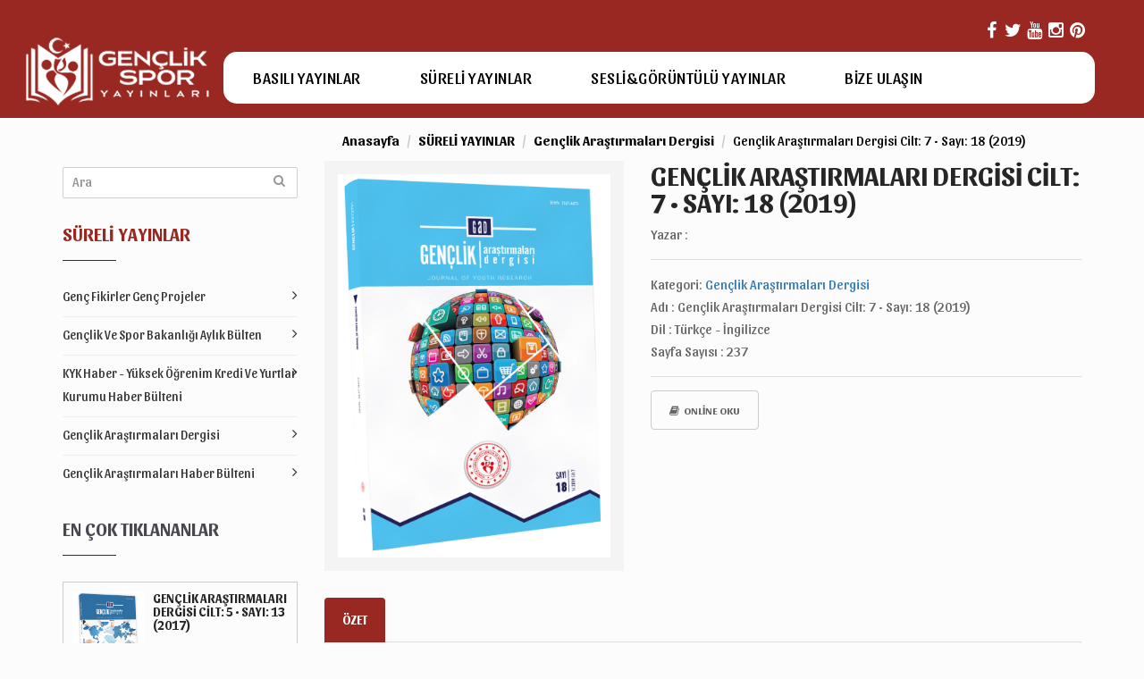

--- FILE ---
content_type: text/html; charset=utf-8
request_url: https://yayinlar.gsb.gov.tr/EserDetay/286/genclik-arastirmalari-dergisi-cilt-7-sayi-18-2019
body_size: 64732
content:
<!DOCTYPE html>
<html lang="tr">
<head>
    <meta name="viewport" content="width=device-width" />
    <meta charset="utf-8">
    <title>Gençlik Spor Yayınları # </title>

    <link href="/Content/style.css" rel="stylesheet" />
    <link href="/Content/css/themetypo.css" rel="stylesheet" />
    <link href="/Content/css/bootstrap.css" rel="stylesheet" />
    <link href="/Content/css/color.css" rel="stylesheet" />
    <link href="/Content/css/font-awesome.min.css" rel="stylesheet" />
    <link href="/Content/css/jquery.bxslider.css" rel="stylesheet" />
    <link href="/Content/css/bootstrap-slider.css" rel="stylesheet" />
    <link href="/Content/css/widget.css" rel="stylesheet" />
    <link href="/Content/css/owl.carousel.css" rel="stylesheet" />
    <link href="/Content/css/responsive.css" rel="stylesheet" />
    <link href="/Content/js/dl-menu/component.css" rel="stylesheet" />
    <link href="/Content/css/bookblock.css" rel="stylesheet" />
    <link href="/Content/css/magazine.css" rel="stylesheet" />
    <!--[if lt IE 9]>
      <script src="https://oss.maxcdn.com/html5shiv/3.7.2/html5shiv.min.js"></script>
      <script src="https://oss.maxcdn.com/respond/1.4.2/respond.min.js"></script>
    <![endif]-->
    
    <meta property="og:title" content="Gençlik ve Spor Bakanlığı Yayınları / Gen&#231;lik Araştırmaları Dergisi Cilt: 7 • Sayı: 18 (2019)" />
    <meta property="og:image" content="http://yayinlar.gsb.gov.tr//images/EserKapak/2019.10.08_15.10.09_kapak 3d sayı 18 k&#252;&#231;&#252;k boyut.jpg" />
    <meta property="og:description" content="" />
    <meta property="og:url" content="http://yayinlar.gsb.gov.tr/****" />

    <script type="text/javascript" src="//s7.addthis.com/js/300/addthis_widget.js#pubid=ra-58db5c00e95cd846"></script>


</head>
<body>
    <!-- YOUTUBE POPUP
    <div id="iframe" style="z-index:999999999999999999999999;display:block"></div>
    YOUTUBE POPUP -->
    <!--WRAPPER START-->
    <div class="wrapper kode-header-class-3">
        <!--HEADER START-->
        <header class="header-3">
            <div class="container">
                <div class="logo-container">
                    <div class="row">
                        <div class="col-md-2 col-xs-4 col-sm-2">
                            <!--LOGO START-->
                            <div class="logo">
                                <a href="/"><img src="/Content/images/logo-2.png" alt=""></a>
                            </div>
                            <!--LOGO END-->
                        </div>
                        <div class="col-md-10 col-xs-8 col-sm-10">
                            <div class="row">
                                <div class="col-md-12 col-xs-8 top-strip">
                                    <div class="pull-left">
                                        <p></p>
                                    </div>
                                    <div class="social-icon" style="font-size: 20px;">
                                        <ul>
                                            <li><a href="https://www.facebook.com/GSBekagenmud" target="_blank"><i class="fa fa-facebook"></i></a></li>
                                            <li><a href="https://twitter.com/GSBekagenmud" target="_blank"><i class="fa fa-twitter" target="_blank"></i></a></li>
                                            <li><a href="http://www.youtube.com/gencliksporbak" target="_blank"><i class="fa fa-youtube" target="_blank"></i></a></li>
                                            <li><a href="https://www.instagram.com/GSBekagenmud/" target="_blank"><i class="fa fa-instagram" target="_blank"></i></a></li>
                                            <li><a href="http://www.pinterest.com/gencliksporbak" target="_blank"><i class="fa fa-pinterest" target="_blank"></i></a></li>
                                        </ul>
                                    </div>

                                </div>
                                <div class="kode-navigation">
<ul>
            <li><a href="/Kategori/1/basili-yayinlar">BASILI YAYINLAR</a></li>
            <li><a href="/Kategori/3/sureli-yayinlar">S&#220;RELİ YAYINLAR</a></li>
            <li><a href="/Kategori/2/sesligoruntulu-yayinlar">SESLİ&amp;G&#214;R&#220;NT&#220;L&#220; YAYINLAR</a></li>

    <li><a href="/BizeUlasin">BİZE ULAŞIN</a></li>
</ul>
                                </div>
                                <div id="kode-responsive-navigation" class="col-xs-4 col-sm-2 dl-menuwrapper">
                                    <button class="dl-trigger">Menu</button>
                                    <ul class="dl-menu">
                                    </ul>
                                </div>
                            </div>

                            <div class="row">
                                <div class="hidden-lg hidden-md col-xs-12">
                                </div>
                            </div>
                            <!--LOGO END-->
                        </div>
                    </div>
                </div>
            </div>
        </header>

        <!--HEADER END-->
        


<div id="loader-wrapper">
    <div id="loader"></div>
    <div class="loader-section section-left"></div>
    <div class="loader-section section-right"></div>
</div>

<!--WRAPPER START-->
<div class="wrapper kode-header-class-3">

    <div class="kode-content padding-tb-50">
        <div class="container">
            <div class="row">
                <div class="col-md-3 col-sm-4 sidebar">

                    <!--SEARCH WIDGET START-->
<div class="widget widget-search">
    <div class="input-container">
        <input type="text" placeholder="Ara" name="araTextBox" id="araTextBox" onkeypress="ara(event)">
        <i class="fa fa-search"></i>
    </div>
</div>
<!--SEARCH WIDGET END-->
<script>
    function ara(event) {
        if (event.keyCode == 13) {
            var id = $('#araTextBox').val();
            window.location.replace("/Ara/" + id)
        }
    }
</script>

                    <!--CATEGORY WIDGET START-->
<div class="widget widget-categories">
    <h2>S&#220;RELİ YAYINLAR</h2>
    <ul>
                <li><a href="/Kategori/27/genc-fikirler-genc-projeler">Gen&#231; Fikirler Gen&#231; Projeler</a></li>
                <li><a href="/Kategori/28/genclik-ve-spor-bakanligi-aylik-bulten">Gen&#231;lik ve Spor Bakanlığı Aylık B&#252;lten</a></li>
                <li><a href="/Kategori/29/kyk-haber-yuksek-ogrenim-kredi-ve-yurtlar-kurumu-haber-bulteni">KYK Haber - Y&#252;ksek &#214;ğrenim Kredi ve Yurtlar Kurumu Haber B&#252;lteni</a></li>
                        <li><a href="/Kategori/30/genclik-arastirmalari-dergisi" class="active">Gen&#231;lik Araştırmaları Dergisi</a></li>
                <li><a href="/Kategori/33/genclik-arastirmalari-haber-bulteni">Gen&#231;lik Araştırmaları Haber B&#252;lteni</a></li>
    </ul>
</div>
<!--CATEGORY WIDGET END-->

                    <!--NEW ARRIVAL WIDGET START-->
<div class="widget widget-new-arrival">
    <h2>EN ÇOK TIKLANANLAR</h2>
    <ul class="bxslider">
<li>                <div class="new-arrival">
                    <div class="kode-thumb">
                        <a href="/EserDetay/175/genclik-arastirmalari-dergisi-cilt-5-sayi-13-2017">
                            <img src="/Public//images/EserKapak/2018.11.22_15.41.26_13. sayı.png" alt="">
                        </a>
                    </div>
                    <div class="kode-text">
                        <h3>Gen&#231;lik Araştırmaları Dergisi Cilt: 5 • Sayı: 13 (2017)</h3>
                    </div>
                </div>
                <div class="new-arrival">
                    <div class="kode-thumb">
                        <a href="/EserDetay/144/genclik-arastirmalari-dergisi-cilt-5-sayi-12-2017">
                            <img src="/Public//images/EserKapak/2018.11.22_15.40.57_12. sayı.png" alt="">
                        </a>
                    </div>
                    <div class="kode-text">
                        <h3>Gen&#231;lik Araştırmaları Dergisi Cilt: 5 • Sayı: 12 (2017)</h3>
                    </div>
                </div>
                <div class="new-arrival">
                    <div class="kode-thumb">
                        <a href="/EserDetay/366/genclik-arastirmalari-dergisi-cilt-10-sayi-27-2022">
                            <img src="/Public//images/EserKapak/2022.09.06_11.58.49_GAD 27. Sayı &#214;n Kapak.png" alt="">
                        </a>
                    </div>
                    <div class="kode-text">
                        <h3>Gen&#231;lik Araştırmaları Dergisi Cilt: 10 • Sayı: 27 (2022)</h3>
                    </div>
                </div>
                <div class="new-arrival">
                    <div class="kode-thumb">
                        <a href="/EserDetay/286/genclik-arastirmalari-dergisi-cilt-7-sayi-18-2019">
                            <img src="/Public//images/EserKapak/2019.10.08_15.10.09_kapak 3d sayı 18 k&#252;&#231;&#252;k boyut.jpg" alt="">
                        </a>
                    </div>
                    <div class="kode-text">
                        <h3>Gen&#231;lik Araştırmaları Dergisi Cilt: 7 • Sayı: 18 (2019)</h3>
                    </div>
                </div>
</li>
    </ul>
</div>
<!--NEW ARRIVAL WIDGET END-->

                </div>
                <div class="col-md-9 col-sm-8">

                    
<ol class="breadcrumb" style="padding: 12px 0px 0px 0px; list-style: none; margin-top: -50px;">
    <li><a href="/" style="color: #000000; font-weight: bold;">Anasayfa</a></li>

        <li><a href="/Kategori/3/sureli-yayinlar" style="color: #000000; font-weight: bold;">S&#220;RELİ YAYINLAR</a></li>
        <li><a href="/Kategori/30/genclik-arastirmalari-dergisi" style="color: #000000; font-weight: bold;">Gen&#231;lik Araştırmaları Dergisi</a></li>
    <li style="color: #000000">Gen&#231;lik Araştırmaları Dergisi Cilt: 7 • Sayı: 18 (2019)</li>
</ol>


                    <!--BOOK DETAIL START-->
                    <div class="lib-book-detail">
                        <div class="row">
                            <div class="col-md-5">
                                <div class="kode-thumb">
                                    <img src="/Public//images/EserKapak/2019.10.08_15.10.09_kapak 3d sayı 18 k&#252;&#231;&#252;k boyut.jpg" alt="">
                                </div>
                            </div>
                            <div class="col-md-7">
                                <div class="kode-text">
                                    <h2>Gen&#231;lik Araştırmaları Dergisi Cilt: 7 • Sayı: 18 (2019)</h2>
                                    <div class="product-price">
                                        <p>Yazar : </p>
                                    </div>

                                    <div class="book-text">
                                        <p>
                                            Kategori:
                                                <span class="color">
                                                    <a href="/Kategori/30/genclik-arastirmalari-dergisi">Gen&#231;lik Araştırmaları Dergisi</a>
                                                    <br />
                                                </span>
                                        </p>
                                            <p>Adı : Gen&#231;lik Araştırmaları Dergisi Cilt: 7 • Sayı: 18 (2019)</p>
                                                                                                                                                                    <p>Dil : T&#252;rk&#231;e - İngilizce</p>
                                                                                    <p>Sayfa Sayısı : 237</p>
                                    </div>
                                        <a href="http://yayinlar.gsb.gov.tr/Public/Files/GAD_18.Sayi.pdf" class="add-to-cart" target="_blank"><i class="fa fa-book" aria-hidden="true" style="margin-right: 5px;"></i>Online Oku</a>
                                                                                                        </div>
                                <div class="social-icon">
                                    <div class="addthis_inline_share_toolbox"></div>
                                </div>
                            </div>
                        </div>
                    </div>
                    <!--BOOK DETAIL END-->
                    <!--PRODUCT REVIEW TABS START-->
                    <div class="product-review-tabs">
                        <!--NAV TABS START-->
                        <ul class="nav nav-tabs" role="tablist">
                            <li role="presentation" class="active"><a href="#Description " aria-controls="Description" role="tab" data-toggle="tab">ÖZET </a></li>
                            
                        </ul>
                        <!--NAV TABS END-->
                        <!--TAB PANEL START-->
                        <div class="tab-content">
                            <div role="tabpanel" class="tab-pane fade in active" id="Description">
                                <p>Gençlik ve Spor Bakanlığı Eğitim, Araştırma ve Koordinasyon Genel Müdürlüğü tarafından hazırlanan Gençlik Araştırmaları Dergisi’nin 18. sayısı yayımlandı.</p>

<p>Derginin 18. sayısında, “Sosyal Ağlarda Arkadaş Olmak: Keşifsel Bir Araştırma”, “Suç Habitatının Gençlerin Özerkliğine Etki Eden Nitelikleri: İzmir İli Örneği”, “Türkiye’de Genç İşsizlik ve Yoksulluk İlişkisi: Bölgeler Düzeyinde Bir İnceleme” gibi çeşitli konulara ait makaleler yer alıyor.</p>

<p>Gençlik Araştırmaları Dergisi, özgün bilimsel çalışmalar için mecra olmayı, gençlikle ilgili nitelikli tartışmalar üretmeyi ve Türkiye’de gençlere yönelik politikaların geliştirilmesine katkı sağlamayı amaçlıyor.</p>

<p>Gençlik Araştırmaları Dergisi’nin 18. sayısı ve tüm sayılarına <a href="http://genclikarastirmalari.gsb.gov.tr/">http://genclikarastirmalari.gsb.gov.tr</a>&nbsp; İnternet adresi üzerinden ulaşılabilir.</p>

                            </div>
                            
                        </div>
                        <!--TAB PANEL END-->
                    </div>
                    <!--PRODUCT REVIEW TABS END-->

                    
<!--RELATED PRODUCTS START-->
<div class="lib-related-products">
    <h2>Benzer YAYINLAR</h2>
    <div class="row">
            <!--KİTAP GRID START-->
                <div class="col-md-3 col-sm-6 col-xs-6 yeni-cikanlar benzerYayinListItem">
                    <figure>
                        <img src="/Public//images/EserKapak/0128.jpg" alt="">
                    </figure>
                    <div class="kode-text">
                        <h3><a href="/EserDetay/128/genclik-arastirmalari-dergisi-cilt-1-sayi-1-2013">Gen&#231;lik Araştırmaları Dergisi Cilt: 1 • Sayı: 1 (2013)</a></h3>
                    </div>
                    <div class="kode-caption">
                        <h3>Gen&#231;lik Araştırmaları Dergisi Cilt: 1 • Sayı: 1 (2013)</h3>
                        <p></p>
                        <a class="add-to-cart" href="/EserDetay/128/genclik-arastirmalari-dergisi-cilt-1-sayi-1-2013">İncele</a>

                                            </div>
                </div>
        <!--KİTAP GRID END-->
            <!--KİTAP GRID START-->
                <div class="col-md-3 col-sm-6 col-xs-6 yeni-cikanlar benzerYayinListItem">
                    <figure>
                        <img src="/Public//images/EserKapak/0127.jpg" alt="">
                    </figure>
                    <div class="kode-text">
                        <h3><a href="/EserDetay/127/genclik-arastirmalari-dergisi-cilt-1-sayi-2-2013">Gen&#231;lik Araştırmaları Dergisi Cilt: 1 • Sayı: 2 (2013)</a></h3>
                    </div>
                    <div class="kode-caption">
                        <h3>Gen&#231;lik Araştırmaları Dergisi Cilt: 1 • Sayı: 2 (2013)</h3>
                        <p></p>
                        <a class="add-to-cart" href="/EserDetay/127/genclik-arastirmalari-dergisi-cilt-1-sayi-2-2013">İncele</a>

                                            </div>
                </div>
        <!--KİTAP GRID END-->
            <!--KİTAP GRID START-->
                <div class="col-md-3 col-sm-6 col-xs-6 yeni-cikanlar benzerYayinListItem">
                    <figure>
                        <img src="/Public//images/EserKapak/0126.jpg" alt="">
                    </figure>
                    <div class="kode-text">
                        <h3><a href="/EserDetay/126/genclik-arastirmalari-dergisi-cilt-2-sayi-3-2014">Gen&#231;lik Araştırmaları Dergisi Cilt: 2 • Sayı: 3 (2014)</a></h3>
                    </div>
                    <div class="kode-caption">
                        <h3>Gen&#231;lik Araştırmaları Dergisi Cilt: 2 • Sayı: 3 (2014)</h3>
                        <p></p>
                        <a class="add-to-cart" href="/EserDetay/126/genclik-arastirmalari-dergisi-cilt-2-sayi-3-2014">İncele</a>

                                            </div>
                </div>
        <!--KİTAP GRID END-->
            <!--KİTAP GRID START-->
                <div class="col-md-3 col-sm-6 col-xs-6 yeni-cikanlar benzerYayinListItem">
                    <figure>
                        <img src="/Public//images/EserKapak/0125.jpg" alt="">
                    </figure>
                    <div class="kode-text">
                        <h3><a href="/EserDetay/125/genclik-arastirmalari-dergisi-cilt-2-sayi-4-2014">Gen&#231;lik Araştırmaları Dergisi Cilt: 2 • Sayı: 4 (2014)</a></h3>
                    </div>
                    <div class="kode-caption">
                        <h3>Gen&#231;lik Araştırmaları Dergisi Cilt: 2 • Sayı: 4 (2014)</h3>
                        <p></p>
                        <a class="add-to-cart" href="/EserDetay/125/genclik-arastirmalari-dergisi-cilt-2-sayi-4-2014">İncele</a>

                                            </div>
                </div>
        <!--KİTAP GRID END-->
            <!--KİTAP GRID START-->
                <div class="col-md-3 col-sm-6 col-xs-6 yeni-cikanlar benzerYayinListItem">
                    <figure>
                        <img src="/Public//images/EserKapak/0124.jpg" alt="">
                    </figure>
                    <div class="kode-text">
                        <h3><a href="/EserDetay/124/genclik-arastirmalari-dergisi-cilt-3-sayi-5-2015">Gen&#231;lik Araştırmaları Dergisi Cilt: 3 • Sayı: 5 (2015)</a></h3>
                    </div>
                    <div class="kode-caption">
                        <h3>Gen&#231;lik Araştırmaları Dergisi Cilt: 3 • Sayı: 5 (2015)</h3>
                        <p></p>
                        <a class="add-to-cart" href="/EserDetay/124/genclik-arastirmalari-dergisi-cilt-3-sayi-5-2015">İncele</a>

                                            </div>
                </div>
        <!--KİTAP GRID END-->
            <!--KİTAP GRID START-->
                <div class="col-md-3 col-sm-6 col-xs-6 yeni-cikanlar benzerYayinListItem">
                    <figure>
                        <img src="/Public//images/EserKapak/0123.jpg" alt="">
                    </figure>
                    <div class="kode-text">
                        <h3><a href="/EserDetay/123/genclik-arastirmalari-dergisi-cilt-3-sayi-6-2015">Gen&#231;lik Araştırmaları Dergisi Cilt: 3 • Sayı: 6 (2015)</a></h3>
                    </div>
                    <div class="kode-caption">
                        <h3>Gen&#231;lik Araştırmaları Dergisi Cilt: 3 • Sayı: 6 (2015)</h3>
                        <p></p>
                        <a class="add-to-cart" href="/EserDetay/123/genclik-arastirmalari-dergisi-cilt-3-sayi-6-2015">İncele</a>

                                            </div>
                </div>
        <!--KİTAP GRID END-->
            <!--KİTAP GRID START-->
                <div class="col-md-3 col-sm-6 col-xs-6 yeni-cikanlar benzerYayinListItem">
                    <figure>
                        <img src="/Public//images/EserKapak/0122.jpg" alt="">
                    </figure>
                    <div class="kode-text">
                        <h3><a href="/EserDetay/122/genclik-arastirmalari-dergisi-cilt-3-sayi-7-2015">Gen&#231;lik Araştırmaları Dergisi Cilt: 3 • Sayı: 7 (2015)</a></h3>
                    </div>
                    <div class="kode-caption">
                        <h3>Gen&#231;lik Araştırmaları Dergisi Cilt: 3 • Sayı: 7 (2015)</h3>
                        <p></p>
                        <a class="add-to-cart" href="/EserDetay/122/genclik-arastirmalari-dergisi-cilt-3-sayi-7-2015">İncele</a>

                                            </div>
                </div>
        <!--KİTAP GRID END-->
            <!--KİTAP GRID START-->
                <div class="col-md-3 col-sm-6 col-xs-6 yeni-cikanlar benzerYayinListItem">
                    <figure>
                        <img src="/Public//images/EserKapak/0121.jpg" alt="">
                    </figure>
                    <div class="kode-text">
                        <h3><a href="/EserDetay/121/genclik-arastirmalari-dergisi-cilt-4-sayi-8-2016">Gen&#231;lik Araştırmaları Dergisi Cilt: 4 • Sayı: 8 (2016)</a></h3>
                    </div>
                    <div class="kode-caption">
                        <h3>Gen&#231;lik Araştırmaları Dergisi Cilt: 4 • Sayı: 8 (2016)</h3>
                        <p></p>
                        <a class="add-to-cart" href="/EserDetay/121/genclik-arastirmalari-dergisi-cilt-4-sayi-8-2016">İncele</a>

                                            </div>
                </div>
        <!--KİTAP GRID END-->
            <!--KİTAP GRID START-->
                <div class="col-md-3 col-sm-6 col-xs-6 yeni-cikanlar benzerYayinListItem">
                    <figure>
                        <img src="/Public//images/EserKapak/0120.jpg" alt="">
                    </figure>
                    <div class="kode-text">
                        <h3><a href="/EserDetay/120/genclik-arastirmalari-dergisi-cilt-4-sayi-9-2016">Gen&#231;lik Araştırmaları Dergisi Cilt: 4 • Sayı: 9 (2016)</a></h3>
                    </div>
                    <div class="kode-caption">
                        <h3>Gen&#231;lik Araştırmaları Dergisi Cilt: 4 • Sayı: 9 (2016)</h3>
                        <p></p>
                        <a class="add-to-cart" href="/EserDetay/120/genclik-arastirmalari-dergisi-cilt-4-sayi-9-2016">İncele</a>

                                            </div>
                </div>
        <!--KİTAP GRID END-->
            <!--KİTAP GRID START-->
                <div class="col-md-3 col-sm-6 col-xs-6 yeni-cikanlar benzerYayinListItem">
                    <figure>
                        <img src="/Public//images/EserKapak/0119.jpg" alt="">
                    </figure>
                    <div class="kode-text">
                        <h3><a href="/EserDetay/119/genclik-arastirmalari-dergisi-cilt-4-sayi-10-2016">Gen&#231;lik Araştırmaları Dergisi Cilt: 4 • Sayı: 10 (2016)</a></h3>
                    </div>
                    <div class="kode-caption">
                        <h3>Gen&#231;lik Araştırmaları Dergisi Cilt: 4 • Sayı: 10 (2016)</h3>
                        <p></p>
                        <a class="add-to-cart" href="/EserDetay/119/genclik-arastirmalari-dergisi-cilt-4-sayi-10-2016">İncele</a>

                                            </div>
                </div>
        <!--KİTAP GRID END-->
            <!--KİTAP GRID START-->
                <div class="col-md-3 col-sm-6 col-xs-6 yeni-cikanlar benzerYayinListItem">
                    <figure>
                        <img src="/Public//images/EserKapak/2018.11.22_15.40.27_11. sayı.png" alt="">
                    </figure>
                    <div class="kode-text">
                        <h3><a href="/EserDetay/118/genclik-arastirmalari-dergisi-cilt-5-sayi-11-2017">Gen&#231;lik Araştırmaları Dergisi Cilt: 5 • Sayı: 11 (2017)</a></h3>
                    </div>
                    <div class="kode-caption">
                        <h3>Gen&#231;lik Araştırmaları Dergisi Cilt: 5 • Sayı: 11 (2017)</h3>
                        <p></p>
                        <a class="add-to-cart" href="/EserDetay/118/genclik-arastirmalari-dergisi-cilt-5-sayi-11-2017">İncele</a>

                            <a href="http://yayinlar.gsb.gov.tr/public/Online/0118_GenclikArastirmalariDergisi11" class="add-to-cart">Online Oku</a>
                                            </div>
                </div>
        <!--KİTAP GRID END-->
            <!--KİTAP GRID START-->
                <div class="col-md-3 col-sm-6 col-xs-6 yeni-cikanlar benzerYayinListItem">
                    <figure>
                        <img src="/Public//images/EserKapak/2018.11.22_15.40.57_12. sayı.png" alt="">
                    </figure>
                    <div class="kode-text">
                        <h3><a href="/EserDetay/144/genclik-arastirmalari-dergisi-cilt-5-sayi-12-2017">Gen&#231;lik Araştırmaları Dergisi Cilt: 5 • Sayı: 12 (2017)</a></h3>
                    </div>
                    <div class="kode-caption">
                        <h3>Gen&#231;lik Araştırmaları Dergisi Cilt: 5 • Sayı: 12 (2017)</h3>
                        <p></p>
                        <a class="add-to-cart" href="/EserDetay/144/genclik-arastirmalari-dergisi-cilt-5-sayi-12-2017">İncele</a>

                            <a href="http://yayinlar.gsb.gov.tr/public/Online/0144_GenclikArastirmalariDergisi12" class="add-to-cart">Online Oku</a>
                                            </div>
                </div>
        <!--KİTAP GRID END-->
            <!--KİTAP GRID START-->
                <div class="col-md-3 col-sm-6 col-xs-6 yeni-cikanlar benzerYayinListItem">
                    <figure>
                        <img src="/Public//images/EserKapak/2018.11.22_15.41.26_13. sayı.png" alt="">
                    </figure>
                    <div class="kode-text">
                        <h3><a href="/EserDetay/175/genclik-arastirmalari-dergisi-cilt-5-sayi-13-2017">Gen&#231;lik Araştırmaları Dergisi Cilt: 5 • Sayı: 13 (2017)</a></h3>
                    </div>
                    <div class="kode-caption">
                        <h3>Gen&#231;lik Araştırmaları Dergisi Cilt: 5 • Sayı: 13 (2017)</h3>
                        <p></p>
                        <a class="add-to-cart" href="/EserDetay/175/genclik-arastirmalari-dergisi-cilt-5-sayi-13-2017">İncele</a>

                            <a href="http://yayinlar.gsb.gov.tr/public/Online/0175_GenclikArastirmalariDergisi13" class="add-to-cart">Online Oku</a>
                                                    <a href="https://www.youtube.com/watch?v=lo1lx04ym4U" class="add-to-cart">İzle</a>
                    </div>
                </div>
        <!--KİTAP GRID END-->
            <!--KİTAP GRID START-->
                <div class="col-md-3 col-sm-6 col-xs-6 yeni-cikanlar benzerYayinListItem">
                    <figure>
                        <img src="/Public//images/EserKapak/2018.11.22_15.15.10_14. sayı.png" alt="">
                    </figure>
                    <div class="kode-text">
                        <h3><a href="/EserDetay/219/genclik-arastirmalari-dergisi-cilt-6-sayi-14-2018">Gen&#231;lik Araştırmaları Dergisi Cilt: 6 • Sayı: 14 (2018)</a></h3>
                    </div>
                    <div class="kode-caption">
                        <h3>Gen&#231;lik Araştırmaları Dergisi Cilt: 6 • Sayı: 14 (2018)</h3>
                        <p></p>
                        <a class="add-to-cart" href="/EserDetay/219/genclik-arastirmalari-dergisi-cilt-6-sayi-14-2018">İncele</a>

                            <a href="http://yayinlar.gsb.gov.tr/public/Online/0219_GenclikArastirmalariDergisi14" class="add-to-cart">Online Oku</a>
                                            </div>
                </div>
        <!--KİTAP GRID END-->
            <!--KİTAP GRID START-->
                <div class="col-md-3 col-sm-6 col-xs-6 yeni-cikanlar benzerYayinListItem">
                    <figure>
                        <img src="/Public//images/EserKapak/2018.11.22_15.15.41_15.sayı.png" alt="">
                    </figure>
                    <div class="kode-text">
                        <h3><a href="/EserDetay/229/genclik-arastirmalari-dergisi-cilt-6-sayi-15-2018">Gen&#231;lik Araştırmaları Dergisi Cilt: 6 • Sayı: 15 (2018)</a></h3>
                    </div>
                    <div class="kode-caption">
                        <h3>Gen&#231;lik Araştırmaları Dergisi Cilt: 6 • Sayı: 15 (2018)</h3>
                        <p></p>
                        <a class="add-to-cart" href="/EserDetay/229/genclik-arastirmalari-dergisi-cilt-6-sayi-15-2018">İncele</a>

                                            </div>
                </div>
        <!--KİTAP GRID END-->
            <!--KİTAP GRID START-->
                <div class="col-md-3 col-sm-6 col-xs-6 yeni-cikanlar benzerYayinListItem">
                    <figure>
                        <img src="/Public//images/EserKapak/2018.11.22_15.16.30_16.sayı.png" alt="">
                    </figure>
                    <div class="kode-text">
                        <h3><a href="/EserDetay/232/genclik-arastirmalari-dergisi-cilt-6-sayi-16-2018">Gen&#231;lik Araştırmaları Dergisi Cilt: 6 • Sayı: 16 (2018)</a></h3>
                    </div>
                    <div class="kode-caption">
                        <h3>Gen&#231;lik Araştırmaları Dergisi Cilt: 6 • Sayı: 16 (2018)</h3>
                        <p></p>
                        <a class="add-to-cart" href="/EserDetay/232/genclik-arastirmalari-dergisi-cilt-6-sayi-16-2018">İncele</a>

                                                    <a href="https://youtu.be/LUvsSjJ6Yv0" class="add-to-cart">İzle</a>
                    </div>
                </div>
        <!--KİTAP GRID END-->
            <!--KİTAP GRID START-->
                <div class="col-md-3 col-sm-6 col-xs-6 yeni-cikanlar benzerYayinListItem">
                    <figure>
                        <img src="/Public//images/EserKapak/2019.05.17_15.44.11_kapak 3d sayı 17 crop.jpg" alt="">
                    </figure>
                    <div class="kode-text">
                        <h3><a href="/EserDetay/266/genclik-arastirmalari-dergisi-cilt-7-sayi-17-2019">Gen&#231;lik Araştırmaları Dergisi Cilt: 7 • Sayı: 17 (2019)</a></h3>
                    </div>
                    <div class="kode-caption">
                        <h3>Gen&#231;lik Araştırmaları Dergisi Cilt: 7 • Sayı: 17 (2019)</h3>
                        <p></p>
                        <a class="add-to-cart" href="/EserDetay/266/genclik-arastirmalari-dergisi-cilt-7-sayi-17-2019">İncele</a>

                            <a href="http://yayinlar.gsb.gov.tr/Public/Files/GAD_17.Sayi.pdf" class="add-to-cart">Online Oku</a>
                                            </div>
                </div>
        <!--KİTAP GRID END-->
            <!--KİTAP GRID START-->
                <div class="col-md-3 col-sm-6 col-xs-6 yeni-cikanlar benzerYayinListItem">
                    <figure>
                        <img src="/Public//images/EserKapak/2019.10.08_15.10.09_kapak 3d sayı 18 k&#252;&#231;&#252;k boyut.jpg" alt="">
                    </figure>
                    <div class="kode-text">
                        <h3><a href="/EserDetay/286/genclik-arastirmalari-dergisi-cilt-7-sayi-18-2019">Gen&#231;lik Araştırmaları Dergisi Cilt: 7 • Sayı: 18 (2019)</a></h3>
                    </div>
                    <div class="kode-caption">
                        <h3>Gen&#231;lik Araştırmaları Dergisi Cilt: 7 • Sayı: 18 (2019)</h3>
                        <p></p>
                        <a class="add-to-cart" href="/EserDetay/286/genclik-arastirmalari-dergisi-cilt-7-sayi-18-2019">İncele</a>

                            <a href="http://yayinlar.gsb.gov.tr/Public/Files/GAD_18.Sayi.pdf" class="add-to-cart">Online Oku</a>
                                            </div>
                </div>
        <!--KİTAP GRID END-->
            <!--KİTAP GRID START-->
                <div class="col-md-3 col-sm-6 col-xs-6 yeni-cikanlar benzerYayinListItem">
                    <figure>
                        <img src="/Public//images/EserKapak/2020.01.09_11.14.55_kapak 3d.jpg" alt="">
                    </figure>
                    <div class="kode-text">
                        <h3><a href="/EserDetay/288/genclik-arastirmalari-dergisi-cilt-7-sayi-19-2019">Gen&#231;lik Araştırmaları Dergisi Cilt: 7 • Sayı: 19 (2019)</a></h3>
                    </div>
                    <div class="kode-caption">
                        <h3>Gen&#231;lik Araştırmaları Dergisi Cilt: 7 • Sayı: 19 (2019)</h3>
                        <p></p>
                        <a class="add-to-cart" href="/EserDetay/288/genclik-arastirmalari-dergisi-cilt-7-sayi-19-2019">İncele</a>

                                                    <a href="https://youtu.be/GBM9Ja8s588" class="add-to-cart">İzle</a>
                    </div>
                </div>
        <!--KİTAP GRID END-->
            <!--KİTAP GRID START-->
                <div class="col-md-3 col-sm-6 col-xs-6 yeni-cikanlar benzerYayinListItem">
                    <figure>
                        <img src="/Public//images/EserKapak/2020.07.07_12.26.57_GAD 20. Sayı 3D.jpg" alt="">
                    </figure>
                    <div class="kode-text">
                        <h3><a href="/EserDetay/322/genclik-arastirmalari-dergisi-cilt-8-sayi-20-2020">Gen&#231;lik Araştırmaları Dergisi Cilt: 8 • Sayı: 20 (2020)</a></h3>
                    </div>
                    <div class="kode-caption">
                        <h3>Gen&#231;lik Araştırmaları Dergisi Cilt: 8 • Sayı: 20 (2020)</h3>
                        <p></p>
                        <a class="add-to-cart" href="/EserDetay/322/genclik-arastirmalari-dergisi-cilt-8-sayi-20-2020">İncele</a>

                                                    <a href="https://www.youtube.com/watch?v=rzOJMZGESQ0" class="add-to-cart">İzle</a>
                    </div>
                </div>
        <!--KİTAP GRID END-->
            <!--KİTAP GRID START-->
                <div class="col-md-3 col-sm-6 col-xs-6 yeni-cikanlar benzerYayinListItem">
                    <figure>
                        <img src="/Public//images/EserKapak/2020.09.03_10.59.31_unnamed.jpg" alt="">
                    </figure>
                    <div class="kode-text">
                        <h3><a href="/EserDetay/328/genclik-arastirmalari-dergisi-cilt-8-sayi-21-2020">Gen&#231;lik Araştırmaları Dergisi Cilt: 8 • Sayı: 21 (2020)</a></h3>
                    </div>
                    <div class="kode-caption">
                        <h3>Gen&#231;lik Araştırmaları Dergisi Cilt: 8 • Sayı: 21 (2020)</h3>
                        <p></p>
                        <a class="add-to-cart" href="/EserDetay/328/genclik-arastirmalari-dergisi-cilt-8-sayi-21-2020">İncele</a>

                                            </div>
                </div>
        <!--KİTAP GRID END-->
            <!--KİTAP GRID START-->
                <div class="col-md-3 col-sm-6 col-xs-6 yeni-cikanlar benzerYayinListItem">
                    <figure>
                        <img src="/Public//images/EserKapak/2021.01.06_16.47.28_Resim2.jpg" alt="">
                    </figure>
                    <div class="kode-text">
                        <h3><a href="/EserDetay/339/genclik-arastirmalari-dergisi-cilt-8-sayi-22-2020">Gen&#231;lik Araştırmaları Dergisi Cilt: 8 • Sayı: 22 (2020)</a></h3>
                    </div>
                    <div class="kode-caption">
                        <h3>Gen&#231;lik Araştırmaları Dergisi Cilt: 8 • Sayı: 22 (2020)</h3>
                        <p></p>
                        <a class="add-to-cart" href="/EserDetay/339/genclik-arastirmalari-dergisi-cilt-8-sayi-22-2020">İncele</a>

                                            </div>
                </div>
        <!--KİTAP GRID END-->
            <!--KİTAP GRID START-->
                <div class="col-md-3 col-sm-6 col-xs-6 yeni-cikanlar benzerYayinListItem">
                    <figure>
                        <img src="/Public//images/EserKapak/2021.08.31_15.25.21_mockup_dergi-sayı23.png" alt="">
                    </figure>
                    <div class="kode-text">
                        <h3><a href="/EserDetay/355/genclik-arastirmalari-dergisi-cilt-9-sayi-23-2021">Gen&#231;lik Araştırmaları Dergisi Cilt: 9 • Sayı: 23 (2021)</a></h3>
                    </div>
                    <div class="kode-caption">
                        <h3>Gen&#231;lik Araştırmaları Dergisi Cilt: 9 • Sayı: 23 (2021)</h3>
                        <p></p>
                        <a class="add-to-cart" href="/EserDetay/355/genclik-arastirmalari-dergisi-cilt-9-sayi-23-2021">İncele</a>

                                            </div>
                </div>
        <!--KİTAP GRID END-->
            <!--KİTAP GRID START-->
                <div class="col-md-3 col-sm-6 col-xs-6 yeni-cikanlar benzerYayinListItem">
                    <figure>
                        <img src="/Public//images/EserKapak/2021.08.31_12.12.20_sayı-24.png" alt="">
                    </figure>
                    <div class="kode-text">
                        <h3><a href="/EserDetay/356/genclik-arastirmalari-dergisi-cilt-9-sayi-24-2021">Gen&#231;lik Araştırmaları Dergisi Cilt: 9 • Sayı: 24 (2021)</a></h3>
                    </div>
                    <div class="kode-caption">
                        <h3>Gen&#231;lik Araştırmaları Dergisi Cilt: 9 • Sayı: 24 (2021)</h3>
                        <p></p>
                        <a class="add-to-cart" href="/EserDetay/356/genclik-arastirmalari-dergisi-cilt-9-sayi-24-2021">İncele</a>

                                            </div>
                </div>
        <!--KİTAP GRID END-->
            <!--KİTAP GRID START-->
                <div class="col-md-3 col-sm-6 col-xs-6 yeni-cikanlar benzerYayinListItem">
                    <figure>
                        <img src="/Public//images/EserKapak/2020.01.24_13.51.46_kapak 3d.png" alt="">
                    </figure>
                    <div class="kode-text">
                        <h3><a href="/EserDetay/289/genclik-arastirmalari-dergisi-cilt-7-ozel-sayi-2019">Gen&#231;lik Araştırmaları Dergisi Cilt: 7 • &#214;zel Sayı (2019)</a></h3>
                    </div>
                    <div class="kode-caption">
                        <h3>Gen&#231;lik Araştırmaları Dergisi Cilt: 7 • &#214;zel Sayı (2019)</h3>
                        <p></p>
                        <a class="add-to-cart" href="/EserDetay/289/genclik-arastirmalari-dergisi-cilt-7-ozel-sayi-2019">İncele</a>

                                                    <a href="https://www.youtube.com/watch?v=r_Uq9wSRHjQ&amp;feature=youtu.be" class="add-to-cart">İzle</a>
                    </div>
                </div>
        <!--KİTAP GRID END-->
            <!--KİTAP GRID START-->
                <div class="col-md-3 col-sm-6 col-xs-6 yeni-cikanlar benzerYayinListItem">
                    <figure>
                        <img src="/Public//images/EserKapak/2021.01.06_16.45.29_Resim1.jpg" alt="">
                    </figure>
                    <div class="kode-text">
                        <h3><a href="/EserDetay/340/genclik-arastirmalari-dergisi-cilt-8-ozel-sayi-2020">Gen&#231;lik Araştırmaları Dergisi Cilt: 8 • &#214;zel Sayı (2020)</a></h3>
                    </div>
                    <div class="kode-caption">
                        <h3>Gen&#231;lik Araştırmaları Dergisi Cilt: 8 • &#214;zel Sayı (2020)</h3>
                        <p></p>
                        <a class="add-to-cart" href="/EserDetay/340/genclik-arastirmalari-dergisi-cilt-8-ozel-sayi-2020">İncele</a>

                                            </div>
                </div>
        <!--KİTAP GRID END-->
            <!--KİTAP GRID START-->
                <div class="col-md-3 col-sm-6 col-xs-6 yeni-cikanlar benzerYayinListItem">
                    <figure>
                        <img src="/Public//images/EserKapak/2021.10.05_10.48.26_WhatsApp Image 2021-09-30 at 20.34.06.png" alt="">
                    </figure>
                    <div class="kode-text">
                        <h3><a href="/EserDetay/359/genclik-arastirmalari-dergisi-cilt-9-ozel-sayi-2021">Gen&#231;lik Araştırmaları Dergisi Cilt: 9 • &#214;zel Sayı (2021)</a></h3>
                    </div>
                    <div class="kode-caption">
                        <h3>Gen&#231;lik Araştırmaları Dergisi Cilt: 9 • &#214;zel Sayı (2021)</h3>
                        <p></p>
                        <a class="add-to-cart" href="/EserDetay/359/genclik-arastirmalari-dergisi-cilt-9-ozel-sayi-2021">İncele</a>

                                            </div>
                </div>
        <!--KİTAP GRID END-->
            <!--KİTAP GRID START-->
                <div class="col-md-3 col-sm-6 col-xs-6 yeni-cikanlar benzerYayinListItem">
                    <figure>
                        <img src="/Public//images/EserKapak/2021.12.30_11.24.27_GAD 25. Sayı &#214;n Kapak.jpg" alt="">
                    </figure>
                    <div class="kode-text">
                        <h3><a href="/EserDetay/360/genclik-arastirmalari-dergisi-cilt-9-sayi-25-2021">Gen&#231;lik Araştırmaları Dergisi Cilt: 9 • Sayı: 25 (2021)</a></h3>
                    </div>
                    <div class="kode-caption">
                        <h3>Gen&#231;lik Araştırmaları Dergisi Cilt: 9 • Sayı: 25 (2021)</h3>
                        <p></p>
                        <a class="add-to-cart" href="/EserDetay/360/genclik-arastirmalari-dergisi-cilt-9-sayi-25-2021">İncele</a>

                                            </div>
                </div>
        <!--KİTAP GRID END-->
            <!--KİTAP GRID START-->
                <div class="col-md-3 col-sm-6 col-xs-6 yeni-cikanlar benzerYayinListItem">
                    <figure>
                        <img src="/Public//images/EserKapak/2022.05.10_16.30.44_GAD 26. Sayı &#214;n Kapak.jpg" alt="">
                    </figure>
                    <div class="kode-text">
                        <h3><a href="/EserDetay/362/genclik-arastirmalari-dergisi-cilt-10-sayi-26-2022">Gen&#231;lik Araştırmaları Dergisi Cilt: 10 • Sayı: 26 (2022)</a></h3>
                    </div>
                    <div class="kode-caption">
                        <h3>Gen&#231;lik Araştırmaları Dergisi Cilt: 10 • Sayı: 26 (2022)</h3>
                        <p></p>
                        <a class="add-to-cart" href="/EserDetay/362/genclik-arastirmalari-dergisi-cilt-10-sayi-26-2022">İncele</a>

                                            </div>
                </div>
        <!--KİTAP GRID END-->
            <!--KİTAP GRID START-->
                <div class="col-md-3 col-sm-6 col-xs-6 yeni-cikanlar benzerYayinListItem">
                    <figure>
                        <img src="/Public//images/EserKapak/2022.09.06_11.58.49_GAD 27. Sayı &#214;n Kapak.png" alt="">
                    </figure>
                    <div class="kode-text">
                        <h3><a href="/EserDetay/366/genclik-arastirmalari-dergisi-cilt-10-sayi-27-2022">Gen&#231;lik Araştırmaları Dergisi Cilt: 10 • Sayı: 27 (2022)</a></h3>
                    </div>
                    <div class="kode-caption">
                        <h3>Gen&#231;lik Araştırmaları Dergisi Cilt: 10 • Sayı: 27 (2022)</h3>
                        <p></p>
                        <a class="add-to-cart" href="/EserDetay/366/genclik-arastirmalari-dergisi-cilt-10-sayi-27-2022">İncele</a>

                                            </div>
                </div>
        <!--KİTAP GRID END-->
            <!--KİTAP GRID START-->
                <div class="col-md-3 col-sm-6 col-xs-6 yeni-cikanlar benzerYayinListItem">
                    <figure>
                        <img src="/Public//images/EserKapak/2023.01.02_16.39.52_GAD 28. Sayı Kapak.png" alt="">
                    </figure>
                    <div class="kode-text">
                        <h3><a href="/EserDetay/369/genclik-arastirmalari-dergisi-cilt-10-sayi-28-2022">Gen&#231;lik Araştırmaları Dergisi Cilt: 10 • Sayı: 28 (2022)</a></h3>
                    </div>
                    <div class="kode-caption">
                        <h3>Gen&#231;lik Araştırmaları Dergisi Cilt: 10 • Sayı: 28 (2022)</h3>
                        <p></p>
                        <a class="add-to-cart" href="/EserDetay/369/genclik-arastirmalari-dergisi-cilt-10-sayi-28-2022">İncele</a>

                                            </div>
                </div>
        <!--KİTAP GRID END-->
            <!--KİTAP GRID START-->
                <div class="col-md-3 col-sm-6 col-xs-6 yeni-cikanlar benzerYayinListItem">
                    <figure>
                        <img src="/Public//images/EserKapak/2023.08.26_13.26.27_gad-30-kapak.jpg" alt="">
                    </figure>
                    <div class="kode-text">
                        <h3><a href="/EserDetay/386/genclik-arastirmalari-dergisi-cilt-11-sayi-30-2023">Gen&#231;lik Araştırmaları Dergisi Cilt: 11 • Sayı: 30 (2023)</a></h3>
                    </div>
                    <div class="kode-caption">
                        <h3>Gen&#231;lik Araştırmaları Dergisi Cilt: 11 • Sayı: 30 (2023)</h3>
                        <p></p>
                        <a class="add-to-cart" href="/EserDetay/386/genclik-arastirmalari-dergisi-cilt-11-sayi-30-2023">İncele</a>

                            <a href="http://yayinlar.gsb.gov.tr/Public/Files/GAD_30.Sayı.pdf" class="add-to-cart">Online Oku</a>
                                            </div>
                </div>
        <!--KİTAP GRID END-->
            <!--KİTAP GRID START-->
                <div class="col-md-3 col-sm-6 col-xs-6 yeni-cikanlar benzerYayinListItem">
                    <figure>
                        <img src="/Public//images/EserKapak/2023.05.03_17.19.06_gad29kapak.jpg" alt="">
                    </figure>
                    <div class="kode-text">
                        <h3><a href="/EserDetay/373/genclik-arastirmalari-dergisi-cilt-11-sayi-29-2023">Gen&#231;lik Araştırmaları Dergisi Cilt: 11 • Sayı: 29 (2023)</a></h3>
                    </div>
                    <div class="kode-caption">
                        <h3>Gen&#231;lik Araştırmaları Dergisi Cilt: 11 • Sayı: 29 (2023)</h3>
                        <p></p>
                        <a class="add-to-cart" href="/EserDetay/373/genclik-arastirmalari-dergisi-cilt-11-sayi-29-2023">İncele</a>

                                            </div>
                </div>
        <!--KİTAP GRID END-->
            <!--KİTAP GRID START-->
                <div class="col-md-3 col-sm-6 col-xs-6 yeni-cikanlar benzerYayinListItem">
                    <figure>
                        <img src="/Public//images/EserKapak/2023.12.05_19.52.38_PHOTO-2023-11-30-17-23-06.jpg" alt="">
                    </figure>
                    <div class="kode-text">
                        <h3><a href="/EserDetay/389/genclik-arastirmalari-dergisi-cilt-11-sayi-31-2023">Gen&#231;lik Araştırmaları Dergisi Cilt: 11 Sayı: 31 (2023)</a></h3>
                    </div>
                    <div class="kode-caption">
                        <h3>Gen&#231;lik Araştırmaları Dergisi Cilt: 11 Sayı: 31 (2023)</h3>
                        <p></p>
                        <a class="add-to-cart" href="/EserDetay/389/genclik-arastirmalari-dergisi-cilt-11-sayi-31-2023">İncele</a>

                            <a href="http://yayinlar.gsb.gov.tr/Public/Files/GAD_31.Sayı.pdf" class="add-to-cart">Online Oku</a>
                                            </div>
                </div>
        <!--KİTAP GRID END-->
            <!--KİTAP GRID START-->
                <div class="col-md-3 col-sm-6 col-xs-6 yeni-cikanlar benzerYayinListItem">
                    <figure>
                        <img src="/Public//images/EserKapak/2025.05.03_11.48.35_GAD 35. Sayı &#214;n Kapak - Kopya.jpg" alt="">
                    </figure>
                    <div class="kode-text">
                        <h3><a href="/EserDetay/400/genclik-arastirmalari-dergisi-cilt-13-sayi-35-2025">Gen&#231;lik Araştırmaları Dergisi Cilt: 13 Sayı: 35 (2025) </a></h3>
                    </div>
                    <div class="kode-caption">
                        <h3>Gen&#231;lik Araştırmaları Dergisi Cilt: 13 Sayı: 35 (2025) </h3>
                        <p></p>
                        <a class="add-to-cart" href="/EserDetay/400/genclik-arastirmalari-dergisi-cilt-13-sayi-35-2025">İncele</a>

                            <a href="http://yayinlar.gsb.gov.tr/Public/Files/GAD_35.Sayi.pdf" class="add-to-cart">Online Oku</a>
                                            </div>
                </div>
        <!--KİTAP GRID END-->
            <!--KİTAP GRID START-->
                <div class="col-md-3 col-sm-6 col-xs-6 yeni-cikanlar benzerYayinListItem">
                    <figure>
                        <img src="/Public//images/EserKapak/2024.04.30_11.44.08_sayı_32-ön.jpg" alt="">
                    </figure>
                    <div class="kode-text">
                        <h3><a href="/EserDetay/392/genclik-arastirmalari-dergisi-cilt-12-sayi-32-2024">Gen&#231;lik Araştırmaları Dergisi Cilt: 12 Sayı: 32 (2024)</a></h3>
                    </div>
                    <div class="kode-caption">
                        <h3>Gen&#231;lik Araştırmaları Dergisi Cilt: 12 Sayı: 32 (2024)</h3>
                        <p></p>
                        <a class="add-to-cart" href="/EserDetay/392/genclik-arastirmalari-dergisi-cilt-12-sayi-32-2024">İncele</a>

                            <a href="https://yayinlar.gsb.gov.tr/Public/Files/GAD_32.Say%C4%B1.pdf" class="add-to-cart">Online Oku</a>
                                            </div>
                </div>
        <!--KİTAP GRID END-->
            <!--KİTAP GRID START-->
                <div class="col-md-3 col-sm-6 col-xs-6 yeni-cikanlar benzerYayinListItem">
                    <figure>
                        <img src="/Public//images/EserKapak/2024.08.28_11.06.12_GAD 33. Sayı &#214;n Kapak.jpg" alt="">
                    </figure>
                    <div class="kode-text">
                        <h3><a href="/EserDetay/395/genclik-arastirmalari-dergisi-cilt-12-sayi-33-2024">Gen&#231;lik Araştırmaları Dergisi Cilt: 12 Sayı: 33 (2024) </a></h3>
                    </div>
                    <div class="kode-caption">
                        <h3>Gen&#231;lik Araştırmaları Dergisi Cilt: 12 Sayı: 33 (2024) </h3>
                        <p></p>
                        <a class="add-to-cart" href="/EserDetay/395/genclik-arastirmalari-dergisi-cilt-12-sayi-33-2024">İncele</a>

                                            </div>
                </div>
        <!--KİTAP GRID END-->
            <!--KİTAP GRID START-->
                <div class="col-md-3 col-sm-6 col-xs-6 yeni-cikanlar benzerYayinListItem">
                    <figure>
                        <img src="/Public//images/EserKapak/2024.12.13_10.37.37_Gad 34. Sayı &#214;n Kapak.jpg" alt="">
                    </figure>
                    <div class="kode-text">
                        <h3><a href="/EserDetay/396/genclik-arastirmalari-dergisi-cilt-12-sayi-34-2024">Gen&#231;lik Araştırmaları Dergisi Cilt: 12 Sayı: 34 (2024)</a></h3>
                    </div>
                    <div class="kode-caption">
                        <h3>Gen&#231;lik Araştırmaları Dergisi Cilt: 12 Sayı: 34 (2024)</h3>
                        <p></p>
                        <a class="add-to-cart" href="/EserDetay/396/genclik-arastirmalari-dergisi-cilt-12-sayi-34-2024">İncele</a>

                            <a href="http://yayinlar.gsb.gov.tr/Public/Files/GAD_34.Sayi.pdf" class="add-to-cart">Online Oku</a>
                                            </div>
                </div>
        <!--KİTAP GRID END-->
            <!--KİTAP GRID START-->
                <div class="col-md-3 col-sm-6 col-xs-6 yeni-cikanlar benzerYayinListItem">
                    <figure>
                        <img src="/Public//images/EserKapak/2025.09.04_12.40.43_sayı_36-1.jpg" alt="">
                    </figure>
                    <div class="kode-text">
                        <h3><a href="/EserDetay/403/genclik-arastirmalari-dergisi-cilt-13-sayi-36-2025">Gen&#231;lik Araştırmaları Dergisi Cilt: 13 Sayı: 36 (2025) </a></h3>
                    </div>
                    <div class="kode-caption">
                        <h3>Gen&#231;lik Araştırmaları Dergisi Cilt: 13 Sayı: 36 (2025) </h3>
                        <p></p>
                        <a class="add-to-cart" href="/EserDetay/403/genclik-arastirmalari-dergisi-cilt-13-sayi-36-2025">İncele</a>

                                            </div>
                </div>
        <!--KİTAP GRID END-->
            <!--KİTAP GRID START-->
                <div class="col-md-3 col-sm-6 col-xs-6 yeni-cikanlar benzerYayinListItem">
                    <figure>
                        <img src="/Public//images/EserKapak/sayi_37.jpeg" alt="">
                    </figure>
                    <div class="kode-text">
                        <h3><a href="/EserDetay/405/genclik-arastirmalari-dergisi-cilt-13-sayi-37-2025">Gen&#231;lik Araştırmaları Dergisi Cilt: 13 Sayı: 37 (2025) </a></h3>
                    </div>
                    <div class="kode-caption">
                        <h3>Gen&#231;lik Araştırmaları Dergisi Cilt: 13 Sayı: 37 (2025) </h3>
                        <p></p>
                        <a class="add-to-cart" href="/EserDetay/405/genclik-arastirmalari-dergisi-cilt-13-sayi-37-2025">İncele</a>

                                            </div>
                </div>
        <!--KİTAP GRID END-->
    </div>
</div>
<!--RELATED PRODUCTS END-->

                </div>
            </div>
        </div>
    </div>
    <!--CONTENT END-->
</div>
<!--WRAPPER END-->
    </div>
    <!--WRAPPER END-->
    <footer class="footer-3">
        <div class="container">
            <div class="row">
                <!--LATEST NEWS WIDGET START-->
                <div class="col-md-6 col-sm-6">
                    <div class="widget widget-latest-news">
                        <h2>Yeni Eklenenler</h2>
                        <ul>
        <li>
            <div class="kode-thumb">
                <a href="/EserDetay/405/genclik-arastirmalari-dergisi-cilt-13-sayi-37-2025">
                    <img src="/Public//images/EserKapak/sayi_37.jpeg" alt="">
                </a>
            </div>
            <div class="kode-text">
                <a href="/EserDetay/405/genclik-arastirmalari-dergisi-cilt-13-sayi-37-2025">
                    <p>Gen&#231;lik Araştırmaları Dergisi Cilt: 13 Sayı: 37 (2025) </p>
                </a>
            </div>
        </li>
        <li>
            <div class="kode-thumb">
                <a href="/EserDetay/404/genclik-ve-spor-istatistikleri-2024">
                    <img src="/Public//images/EserKapak/2025.12.12_09.17.00_gençlik-istatistikleri.png" alt="">
                </a>
            </div>
            <div class="kode-text">
                <a href="/EserDetay/404/genclik-ve-spor-istatistikleri-2024">
                    <p>Gen&#231;lik ve Spor İstatistikleri 2024</p>
                </a>
            </div>
        </li>
        <li>
            <div class="kode-thumb">
                <a href="/EserDetay/403/genclik-arastirmalari-dergisi-cilt-13-sayi-36-2025">
                    <img src="/Public//images/EserKapak/2025.09.04_12.40.43_sayı_36-1.jpg" alt="">
                </a>
            </div>
            <div class="kode-text">
                <a href="/EserDetay/403/genclik-arastirmalari-dergisi-cilt-13-sayi-36-2025">
                    <p>Gen&#231;lik Araştırmaları Dergisi Cilt: 13 Sayı: 36 (2025) </p>
                </a>
            </div>
        </li>
        <li>
            <div class="kode-thumb">
                <a href="/EserDetay/402/bigg-spor-odulleri-urun-katalogu-3-donem">
                    <img src="/Public//images/EserKapak/2025.07.22_16.03.50_bigg-kapak.jpg" alt="">
                </a>
            </div>
            <div class="kode-text">
                <a href="/EserDetay/402/bigg-spor-odulleri-urun-katalogu-3-donem">
                    <p>BİGG SPOR &#214;D&#220;LLERİ &#220;R&#220;N KATALOĞU 3. D&#214;NEM</p>
                </a>
            </div>
        </li>
</ul>

                    </div>
                </div>
                <!--LATEST NEWS WIDGET END-->
                <!--NEWSLETTER START-->
                

                <div class="col-md-offset-3 col-md-3 col-sm-3">
                    <div class="widget widget-contact-info">
                        <h2>Bize Ulaşın</h2>
                        <ul>
                            <li>
                                <i class="fa fa-phone"></i>
                                <div class="kode-text">
                                    <h4>Telefon</h4>
                                    <p>+90(312) 596 60 00</p>
                                </div>
                            </li>
                        </ul>
                        <ul>
                            <li>
                                <i class="fa fa-envelope-o"></i>
                                <div class="kode-text">
                                    <h4>E-Posta</h4>
                                    <a href="#">yayinlardairesi@gsb.gov.tr</a>
                                </div>
                            </li>
                        </ul>
                    </div>
                </div>
                <!--NEWSLETTER START END-->
            </div>
        </div>
    </footer>
    <div class="copyrights">
        <div class="container">
            <p>T.C. Gençlik ve Spor Bakanlığı </p>
        </div>
    </div>
    <div class="back-to-top" style="opacity: 0;">
        <a href="#home"><i class="fa fa-angle-up"></i></a>
    </div>
    <!-- jQuery (necessary for Bootstrap's JavaScript plugins) -->
    <script src="/Content/js/jquery.min.js"></script>
    <!-- Include all compiled plugins (below), or include individual files as needed -->
    <script src="/Content/js/modernizr.custom.js"></script>
    <script src="/Content/js/bootstrap.min.js"></script>
    <script src="/Content/js/jquery.bxslider.min.js"></script>
    <script src="/Content/js/bootstrap-slider.js"></script>
    <script src="/Content/js/waypoints.min.js"></script>
    <!--<script src="~/Content/js/jquery.counterup.min.js"></script>-->
    <script src="/Content/js/owl.carousel.js"></script>
    <script src="/Content/js/dl-menu/modernizr.custom.js"></script>
    <script src="/Content/js/dl-menu/jquery.dlmenu.js"></script>
    <script src="/Content/lib/hash.js"></script>
    <script src="/Content/lib/zoom.min.js"></script>
    <!--<script src="~/Content/lib/booklet-lib.js"></script>-->
    <script src="/Content/js/jquerypp.custom.js"></script>
    <!--<script src="~/Content/js/jquery.bookblock.js"></script>-->
    <!--<script src="~/Content/js/googlemap.js"></script>-->
    <script src="/Content/js/functions.js"></script>
    <!--  <script src="~/Content/lib/magazine.js"></script>-->
    <!-- YOUTUBE POPUP

    <script type="text/javascript" src="https://cdnjs.cloudflare.com/ajax/libs/fancybox/2.1.5/jquery.fancybox.min.js"></script>
    <script type="text/javascript" src="https://cdnjs.cloudflare.com/ajax/libs/fancybox/2.1.5/helpers/jquery.fancybox-media.js"></script>
    <link rel="stylesheet" type="text/css" href="https://cdnjs.cloudflare.com/ajax/libs/fancybox/2.1.5/jquery.fancybox.min.css" media="screen" />
    <script type="text/javascript" src="http://cdnjs.cloudflare.com/ajax/libs/jquery-cookie/1.4.1/jquery.cookie.min.js"></script>
    <script src="http://www.youtube.com/player_api"></script>
    <script type="text/javascript">
    // detect mobile devices features
    var isTouchSupported = 'ontouchstart' in window,
        isTouchSupportedIE10 = navigator.userAgent.match(/Touch/i) != null;
    function onPlayerReady(event) {
        if (!(isTouchSupported || isTouchSupportedIE10)) {
            // this is NOT a mobile device so autoplay
             event.target.playVideo();
        }
    }
    function onPlayerStateChange(event) {
        if (event.data === 0) {
            $.fancybox.close();
        }
    }
    function onYouTubePlayerAPIReady() {
    $(function() {
        if ($.cookie('welcome_video')) {
            // it hasn't been three days yet
        } else {
            // set cookie to expire in 3 days
            $.cookie('welcome_video', 'true', { expires: 0});
        $(document).ready(function () {
            $.fancybox.open({
            href: "https://youtu.be/zG4Y3kEa2Ik", /*YOUR VIDEO ID*/
                helpers: {
                    media: {
                        youtube: {
                            params: {
                                autoplay: 1,
                                rel: 0,
                                // controls: 0,
                                showinfo: 0,
                                autohide: 1,
                            }
                        }
                    },
                    buttons: {}
                },
                beforeShow: function () {
                    var id = $.fancybox.inner.find('iframe').attr('id');
                    var player = new YT.Player(id, {
                        events: {
                            onReady: onPlayerReady,
                            onStateChange: onPlayerStateChange
                        }
                    });
                }
            }); // fancybox
        }); // ready
       } // cookie else ready
    }); // function for cookie
    } // youtube API ready
    </script>

    YOUTUBE POPUP -->

    <script>
        (function (i, s, o, g, r, a, m) {
            i['GoogleAnalyticsObject'] = r; i[r] = i[r] || function () {
                (i[r].q = i[r].q || []).push(arguments)
            }, i[r].l = 1 * new Date(); a = s.createElement(o),
                m = s.getElementsByTagName(o)[0]; a.async = 1; a.src = g; m.parentNode.insertBefore(a, m)
        })(window, document, 'script', 'https://www.google-analytics.com/analytics.js', 'ga');

        ga('create', 'UA-31626633-60', 'auto');
        ga('send', 'pageview');

    </script>

</body>
</html>

--- FILE ---
content_type: text/css
request_url: https://yayinlar.gsb.gov.tr/Content/css/widget.css
body_size: 25838
content:

/*
===========================================
			WIDGET SETTING
===========================================
*/
.widget{
	float:left;
	width:100%;
}

/*
===========================================
			FOOTER WIDGET SETTING
===========================================
*/
footer .widget p{
	color:#fff;
}
footer .widget h2{
	color:#fff;
	font-size:20px;
	text-transform:uppercase;
	font-weight:normal;
	padding:0px 0px 10px 0px;
	margin:0px 0px 20px 0px;
	position:relative;
}
footer .widget h2:before{
	content:"";
	width:30px;
	height:1px;
	background-color:#fff;
	position:absolute;
	left:0px;
	bottom:0px;
}
/*
===========================================
			TEXT WIDGET
===========================================
*/
.widget-text .footer-logo{
	float:left;
	width:100%;
	margin:0px 0px 20px 0px;
}
footer .widget blockquote{
	padding:20px;
	font-size:14px;
	font-style:normal;
	border:none;
	background-color:#161616;
}
.widget-text ul{
	float:left;
	width:100%;
	margin:0px;
	padding:0px;
	list-style:none;
}
.widget-text ul li{
	float:left;
	width:100%;
	margin:5px 0px;
}
.widget-text ul li p{
	float:left;
	margin:0px;
}
.widget-text ul li i{
	float:left;
	margin:0px 10px 0px 0px;
	font-size: 20px;
}

footer .widget-text ul li a{
	color:#fff;
}

footer .widget-text ul li i{
	color:#fff;
	font-size: 14px;
	margin:4px 10px 0px 0px;
}
.widget-text ul li a{
	color:#666;
}
/*
===========================================
		SIDE BAR WIDGET SETTING
===========================================
*/
aside .widget, .sidebar .widget {
    margin-top: 30px;
}
aside div.widget:first-child, .sidebar div.widget:first-child {
    margin-top: 0;
}
aside .widget h2, .sidebar .widget h2{
	font-size:20px;
	color:#4a4750;
	text-transform:uppercase;
	position:relative;
	padding:0px 0px 20px 0px;
}



aside .widget h2:before, .sidebar .widget h2:before{
	content:"";
	width:60px;
	height:1px;
	background-color:#333;
	position:absolute;
	left:0px;
	bottom:0px;
}

.sidebar .widget.widget-categories h2{ color: #992822; }

.widget .widget-header{
	float:left;
	width:100%;
	border-bottom:solid 1px #cfcfcf;
	margin-bottom:30px;
}
.widget .widget-header h2{
	padding:0px 20px 0px 0px;
	background-color:#f6f6f6;
	margin-bottom:-1px;
	text-transform:uppercase;
	float:left;
}

/*
===========================================
			SEARCH WIDGET
===========================================
*/
.widget-search input[type="text"] {
    border: 1px solid #cfcfcf;
    height: 35px;
    padding: 0px 40px 4px 10px;
	width:100%;
    margin-top:5px;

}
.widget-search .input-container i{
	position:absolute;
	right:14px;
	left:auto;
	font-size:14px;
	color:#989898;
}
.widget-search .input-container{
	margin:0px;
}
.widget-search .kode-search label { top: 8px; }
/*
===========================================
			EVENTS WIDGET
===========================================
*/
.upcoming_event_widget ul li {
    float: left;
    width: 100%;
    list-style: none;
    border-bottom: 1px solid #e3e3e3;
    padding: 0px 0px 10px 0px;
    margin: 0px 0px 15px 0px;
}
.upcoming_event_widget .widget-thumb {
    float: left;
    width: 100%;
}
.upcoming_event_widget figure {
    float: left;
    width: 74px;
}
.upcoming_event_widget figure figcaption {
    position: absolute;
    left: 0px;
    top: 0px;
    padding: 5px;
    width: 100%;
    height: 100%;
    opacity: 0;

    -webkit-transform: scale(0);
       -moz-transform: scale(0);
        -ms-transform: scale(0);
         -o-transform: scale(0);
            transform: scale(0);
}
.upcoming_event_widget ul li:hover figcaption {
    opacity: 1;
    -webkit-transform: scale(1);
       -moz-transform: scale(1);
        -ms-transform: scale(1);
         -o-transform: scale(1);
            transform: scale(1);
}
.upcoming_event_widget figure figcaption a {
    width: 100%;
    height: 100%;
    display: inline-block;
    color: #ffffff;
    text-align: center;
    position: relative;
}
.upcoming_event_widget figure figcaption a i {
    position: absolute;
    left: 0px;
    width: 100%;
    top: 50%;
    margin: -6px 0px 0px 0px;
}
.upcoming_event_widget figure ~ .event-widget-info { padding: 0px 0px 0px 87px; }
.event-widget-info a {
    font-size: 13px;
    color: #666666;
    font-weight: bold;
    text-transform: uppercase;
    display: inline-block;
    line-height: 1.5;
}
.event-widget-info time {
    display: block;
    color: #999999;
    font-size: 13px;
}
.event-widget-info time i {
    float: left;
    padding: 6px 8px 0px 0px;
}
/*
===========================================
			ARCHIVE WIDGET
===========================================
*/
.widget-archive{
}
.widget-archive ul{
	list-style:none;
	margin:0px;
	padding:0px;
	float:left;
	width:100%;
}
.widget-archive ul li{
	float:left;
	width:100%;
	margin:0px 0px;
	position:relative;
	border-top:solid 1px #cfcfcf;
}
.widget-archive ul li:first-child{
	border:none;
}
.widget-archive ul li a{
	display:block;
	font-size:14px;
	color:#333333;
	text-transform:capitalize;
	padding:8px 0px;
}
.widget-archive ul li a:hover{
	color:#fff;
	padding:8px 10px;
}
.widget-archive ul li:before{
	content:"\f105";
	font-family:FontAwesome;
	font-size:16px;
	color:#333;
	right:0px;
	top:7px;
	position:absolute;
}
.widget-archive ul li:hover:before{
	right:10px;
	color:#fff;
}
/*
===========================================
			RECENT POS WIDGET
===========================================
*/
.widget-recentpost{
}
.widget-recentpost ul{
	float:left;
	width:100#;
	margin:0px;
	padding:0px;
	list-style:none;
}
.widget-recentpost ul li{
	float:left;
	width:100%;
	border-bottom:solid 1px rgba(255,255,255,0.1)
}
.widget-recentpost ul li a{
	font-size:14px;
	font-weight:600;
	color:#fff;
	display:block;
	padding:10px 0px;
	text-decoration:none;
}
.widget-recentpost ul li span{
	float:right;
}
/*
===========================================
			CATEGORIES WIDGET
===========================================
*/
.widget-categories{
}
.widget-categories ul{
	list-style:none;
	margin:0px;
	padding:0px;
	float:left;
	width:100%;
}
.widget-categories ul li{
	float:left;
	width:100%;
	margin:0px 0px;
	position:relative;
	border-top:solid 1px rgba(0,0,0,0.05);
}
.widget-categories ul li:first-child{
	border:none;
}
footer .widget-categories ul li{
	border-top:solid 1px rgba(255,255,255,0.2);
}
.widget-categories ul li a{
	display:block;
	font-size:14px;
	color:#333;
	text-decoration:none;
	padding:7px 0 9px;
	text-transform:capitalize;
}
footer .widget-categories ul li a{
	color:#fff;
}
.widget-categories ul li a:hover{
	color:#fff;
	padding:7px 10px 9px;
}

.widget-categories ul li:before{
	content:"\f105";
	font-family:FontAwesome;
	font-size:16px;
	color:#333;
	right:0px;
	top:5px;
	position:absolute;
}
footer .widget-categories ul li:before{
	color:#fff;
}
.widget-categories ul li:hover:before{
	right:10px;
	color:#fff;
}

/*
===========================================
		FOOTER SOCIAL NETWORK WIDGET
===========================================
*/
.widget-social-network{
}

.widget-social-network ul{
	list-style:none;
	margin:0px 0px 30px 0px;
	padding:0px;
	float:left;
	width:100%;
}

.widget-social-network ul li{
	float:left;
	width:22.7%;
	margin-left:2.3%;
}
.widget-social-network ul li a{
	display:block;
	color:#fff;
}
.widget-social-network ul li i{
	width:100%;
	font-size:24px;
	text-align:center;
	padding:18px 0;
}
.widget-social-network ul li:hover i{
	padding:28px 0px;
	
}
.widget-social-network ul li span{
	float:left;
	width:100%;
	margin-bottom:6px;
	font-size:30px;
	color:#fff;
	text-align:center;
	line-height:18px;
	padding:30px 0px;
}
.widget-social-network ul li:hover span{
	padding:20px 0px;
	background-color:#000 !important;
}

.widget-social-network ul li span small{
	font-size:13px;
}

.widget-social-network ul li.twitter i, .widget-social-network ul li.twitter span{
	background-color:#19cff0;
}

.widget-social-network ul li.fb i, .widget-social-network ul li.fb span{
	background-color:#466aa6;
}
.widget-social-network ul li.google i, .widget-social-network ul li.google span{
	background-color:#cf360c;
}
.widget-social-network ul li.dribbble i, .widget-social-network ul li.dribbble span{
	background-color:#ee5b78;
}

.input-container{
	float:left;
	width:100%;
	position:relative;
}

.widget-social-network .input-container input[type="text"]{
	width:100%;
	height:44px;
	padding:6px 130px 6px 10px;
	background-color:rgba(17,17,17,0.52);
	color:#fff;
	border:none;
}
.widget-social-network .input-container button{
	position:absolute;
	right:0px;
	top:0px;
	height:100%;
	color:#fff;
}
.widget-social-network .input-container button:hover{
	background-color:#000;
	font-size:14px;
}
/*
===========================================
		FOOTER SOCIAL NETWORK WIDGET 2
===========================================
*/
.widget-social{
}
.widget-social ul{
	list-style:none;
	margin:-10px 0px 0px -8px;
}
.widget-social ul li{
	float:left;
	margin:10px 0px 0px 8px;
}
.widget-social ul li a{
	width:46px;
	height:46px;
	border-radius:100%;
	color:#fff;
	font-size:20px;
	display:block;
	padding:9px 0px;
	text-align:center;
}
.widget-social ul li a:hover{
	box-shadow:0px 5px 5px 0px rgba(0,0,0,0.2)
}
.widget-social ul li.fb a{
	background-color:#466aa6
}
.widget-social ul li.twitter a{
	background-color:#1edcf4
}
.widget-social ul li.youtube a{
	background-color:#d41616
}
.widget-social ul li.dribbble a{
	background-color:#f47fc6
}
.widget-social ul li.behanc a{
	background-color:#1080fd
}
.widget-social ul li.pintrest a{
	background-color:#ea1414
}
.widget-social ul li.google a{
	background-color:#d41616
}
.widget-social ul li.tumblr a{
	background-color:#5184bb
}
.widget-social ul li.vimeo a{
	background-color:#52a3f5
}

/*
===========================================
			LATES BLOG WIDGET
===========================================
*/

.widget-blog{
}
.widget-blog ul{
	list-style:none;
	margin:0px;
	padding:0px;
	float:left;
	width:100%;
}
.widget-blog ul li{
	float:left;
	width:100%;
	margin:15px 0px 0px 0px;
	padding:15px 0px 0px 0px;
	border-top:solid 1px #cfcfcf;
}
.widget-blog ul li:first-child{
	border:none;
	margin:0px;
	padding:0px;
}

.widget-blog ul li .kode-thumb{
	float:left;
	border-radius:4px;
	overflow:hidden;
	position:relative;
}
.widget-blog ul li:hover .kode-thumb img{
	opacity:0.1
}
.widget-blog ul li .kode-text{
	padding:0px 0px 0px 90px;
}
.widget-blog ul li .kode-text h5{
	clear:none;
	font-size:14px;
	margin:0px;
}
.widget-blog ul li a{
	color:#394241;
	text-decoration:none;
}

.widget-blog ul li .kode-thumb a:before{
	content:"\f067";
	font-family:FontAwesome;
	font-size:20px;
	color:#fff;
	position:absolute;
	left:0px;
	top:50%;
	width:100%;
	text-align:center;
	margin-top:-15px;
	z-index:10;
	transform:scale(0);
	-moz-transform:scale(0);
	-webkit-transform:scale(0)
	
}
.widget-blog ul li:hover .kode-thumb a:before{
	transform:scale(1);
	-webkit-transform:scale(1);
	-moz-transform:scale(1);
}

/*
===========================================
			TAGS WIDGET
===========================================
*/
.widget-tags{
}
.widget-tags ul{
	list-style:none;
	margin:0px 0px 0px -10px;
}
.widget-tags ul li{
	float:left;
	margin:0px 0px 10px 10px;
}
.widget-tags ul li a{
	font-size:13px;
	text-transform:uppercase;
	display:block;
	padding:5px 10px;
	border-radius:4px;
	color:#fff;
	text-decoration:none;
}
.widget-tags ul li a:hover{
	background-color:#000;
}

/*
===========================================
			FLICKR WIDGET
===========================================
*/

.widget-flickr{
}
.widget-flickr ul{
	list-style:none;
	margin:-10px 0px 0px -10px;
	padding:0px;
}
.widget-flickr ul li {
	margin:10px 0px 0px 10px;
	position:relative;
	float:left;
	width:80px;
	border-radius:4px;
	overflow:hidden;
}
.widget-flickr ul li:hover img{
	opacity:0.1
}
.widget-flickr ul li:before{
	content:"\f067";
	font-family:FontAwesome;
	font-size:20px;
	color:#fff;
	position:absolute;
	left:0px;
	top:50%;
	width:100%;
	text-align:center;
	margin-top:-15px;
	z-index:10;
	transform:scale(0);
	-moz-transform:scale(0);
	-webkit-transform:scale(0)
	
}
.widget-flickr ul li:hover:before{
	transform:scale(1);
	-webkit-transform:scale(1);
	-moz-transform:scale(1);
}
/*
===========================================
			FLICKR WIDGET
===========================================
*/
.widget-twitter{
}
.widget-twitter ul{
	list-style:none;
	margin:0px;
	float:left;
	width:100%;
	padding:0px;
}
.widget-twitter ul li{
	float:left;
	width:100%;
	padding:0px 0px 0px 20px;
	position:relative;
}

.widget-twitter ul li:before{
	content:"\f099";
	font-family:FontAwesome;
	position:absolute;
	left:0px;
	top:0px;
	color:#fff;
}
/*
===========================================
			NEWSLETTER WIDGET
===========================================
*/
.widget-newletter{
}
.widget-newletter input[type="text"]{
	float:left;
	width:100%;
	border-radius:0px;
	height:41px;
	background-color:#fff;
	
	padding:6px 10px;
}
footer .widget-newletter input[type="text"]{
	background-color:#262626;
	margin:0px 0px 10px 0px;
}
footer .widget-newletter button{
	float:left;
	font-weight:bold;
	position:static;
	padding:9px 15px 10px 15px;
	line-height: 18px;
	text-transform: uppercase;
}
.widget-newletter button{
	position:absolute;
	right:0px;
	top:0px;
	height:100%;
	border-radius:0;
	padding:5px 15px;
	color:#fff;
	font-size: 12px;
	font-weight: bold;
	text-transform: uppercase;
}
.widget-newletter button:hover{
	background-color:#000;
	color:#fff;
}
footer .widget-newletter button:hover{
	background-color:#333;
}
.widget-newletter .social-icon ul li{
	width:20%;
	float:left;
}
.widget-newletter .social-icon ul li a{
	height:auto;
	width:auto;
	display:block;
	border-right:solid 1px #CCC;
	border-top:none;
	border-bottom:none;
	border-left:none;
	padding:5px 0px;
}
.widget-newletter .social-icon ul li a:hover{
	background-color:#f6f6f6;
	border-color:#333;
	color:#333;
}
.widget-newletter .social-icon ul li:first-child a{
	border-left:solid 1px #CCC;
}
/*
===========================================
			LATEST POST WIDGET
===========================================
*/

.widget-latest-post{
}
.widget-latest-post ul{
	list-style:none;
	margin:0px;
	padding:0px;
	float:left;
	width:100%;
}
.widget-latest-post ul li{
	float:left;
	width:100%;
	padding:20px 0px;
	border-bottom:solid 1px #eeeaea;
}
.widget-latest-post ul li .kode-thumb{
	float:left;
	height:55px;
	width:55px;
	overflow:hidden;
	border-radius:100%;
}
.widget-latest-post ul li .kode-text{
	padding:0px 0px 0px 75px;
	
}
.widget-latest-post h4{
	font-size:12px;
	font-weight:bold;
	text-transform:uppercase;
	margin:0px 0px 5px 0px;
}
.widget-latest-post p{
	text-transform:uppercase;
	margin:0px;
}
/*
===========================================
			INSTAGRAM WIDGET
===========================================
*/

.widget-instagram{
}
.widget-instagram ul{
	list-style:none;
	margin:0px 0px 0px -2%;
	padding:0px;
}
.widget-instagram ul li{
	float:left;
	width:31.333%;
	margin:0px 0px 2% 2%;
	background-color:#000;
}
.widget-instagram ul li img{
	width:100%;
}
.widget-instagram ul li:hover img{
	opacity:0.5;
}
/*
===========================================
			ADVERTIZEMENT WIDGET
===========================================
*/
.widget-advertizement{
}

.widget-advertizement .kode-thumb{
	float:left;
	width:100%;
}
.widget-advertizement .kode-thumb img{
	float:left;
	width:100%;
}
/*
===========================================
			LATES NEWS WIDGET
===========================================
*/
.widget-latest-news{
	
}
.widget-latest-news ul{
	list-style:none;
	margin:0px;
	padding:0px;
	float:left;
	width:100%;
}
.widget-latest-news ul li{
	float:left;
	width:100%;
	margin-top:15px;
}
.widget-latest-news ul li:first-child{
	margin:0px;
}
.widget-latest-news .kode-thumb{
	float:left;
	height:53px;
	width:53px;
	overflow:hidden;
	border-radius:100%;
}
.widget-latest-news .kode-text{
	padding:0px 0px 0px 70px;
}
.widget-latest-news .kode-text p{
	margin:0px;	
}
/*
===========================================
		CONTACT INFO WIDGET
===========================================
*/

.widget-contact-info{
}
.widget-contact-info ul{
	float:left;
	width:100%;
	list-style:none;
	margin:0px;
	padding:0px;
}
.widget-contact-info ul li{
	float:left;
	width:100%;
	margin:25px 0px 0px 0px;
}
.widget-contact-info ul li:first-child{
	margin:0px;
}
.widget-contact-info i{
	float:left;
	color:#fff;
	font-size:20px;
}
.widget-contact-info .kode-text{
	padding:0px 0px 0px 30px;
}
.widget-contact-info h4{
	font-size:16px;
	color:#fff;
	text-transform:uppercase;
	margin:0px;
}
.widget-contact-info p, .widget-contact-info a{
	margin:0px;
	font-size:12px;
	color:#fff;
}


/*
===========================================
		PRICE FILTER WIDGET
===========================================
*/
.widget-price-filter .slider-handle.round{
	border-radius:0;
}
.widget-price-filter .slider-handle{
	height:20px;
	width:20px;
}
.widget-price-filter .slider.slider-horizontal .slider-tick, .widget-price-filter .slider.slider-horizontal .slider-handle{
	margin-left:-5px;
	margin-top:-5px;
}
.widget-price-filter b{
	font-weight:normal;
	font-size:12px;
}
.widget-price-filter a.filter{
	display:inline-block;
	padding:5px 20px;
	color:#fff;
	border-radius:4px;
	font-size:16px;
	font-weight:bold;
}
.widget-price-filter a.filter:hover{
	background:#000;
}
.widget-price-filter .slider.slider-horizontal{
	margin:0px 0px 20px 0px;

}
/*
===========================================
		NEW ARRIVAL WIDGET
===========================================
*/

.widget-new-arrival{
}
.widget-new-arrival ul{
	float:left;
	width:100%;
	margin:0px;
	padding:0px;
	list-style:none;
}
.widget-new-arrival ul li{
	float:left;
	width:100%;
	position:relative;
	
}
.widget-new-arrival .new-arrival{
	float:left;
	width:100%;
	border:solid 1px #CCC;
	padding:10px;
	margin:-1px 0px 0px 0px;
}
.widget-new-arrival ul li:hover{
	background-color:#fff;
	box-shadow:0px 15px 20px 0px rgba(0,0,0,0.2);
	z-index:10;
}

.widget-new-arrival ul li .kode-thumb{
	float:left;
	width:80px;
	overflow:hidden;
}
.widget-new-arrival ul li .kode-thumb img{
	width:100%;
}
.widget-new-arrival .new-arrival:hover .kode-thumb img{
	transform:scale(1.2);
}
.widget-new-arrival ul li .kode-text{
	padding:0px 0px 0px 90px;
}
.widget-new-arrival ul li .kode-text h3{
	font-size:14px;
	margin:0px 0px 10px 0px;
	text-transform:uppercase;
}
.widget-new-arrival ul li .kode-text p{
	line-height:20px;
	font-size:13px;
	margin:0px;
}
.widget-new-arrival .bx-wrapper li{
	padding:10px 0px 0px 0px;
	border:none;
}
.widget-new-arrival .bx-wrapper li:hover{
	box-shadow:none;
}
.widget-new-arrival .bx-pager{
	display:none;
}
.widget-new-arrival .bx-wrapper .bx-controls-direction a{
	height:30px;
	width:30px;
	top:-20px;
	right:0px;
	background-color:#fff;
	border-radius:4px;
	border:solid 1px #ccc;
	transition:all 0.2s ease-in-out;
	-moz-transition:all 0.2s ease-in-out;
	-webkit-transition:all 0.2s ease-in-out;
	box-shadow:0px 3px 3px 0px rgba(0,0,0,0.3);
	-moz-box-shadow:0px 3px 3px 0px rgba(0,0,0,0.3);
	-webkit-box-shadow:0px 3px 3px 0px rgba(0,0,0,0.3);
}
.widget-new-arrival .bx-wrapper .bx-controls-direction a.bx-prev{
	left:auto;
	right:40px;
	
}
.widget-new-arrival .bx-wrapper .bx-controls-direction a:hover{
	box-shadow:0px 0px 0px 0px rgba(0,0,0,0.3), 0px 2px 2px 0px rgba(0,0,0,0.2) inset;
	-moz-box-shadow:0px 0px 0px 0px rgba(0,0,0,0.3), 0px 2px 2px 0px rgba(0,0,0,0.2) inset;
	-webkit-box-shadow:0px 0px 0px 0px rgba(0,0,0,0.3), 0px 2px 2px 0px rgba(0,0,0,0.2) inset;
}
.widget-new-arrival .bx-wrapper .bx-controls-direction a:before{
	content:"\f104";
	font-family:FontAwesome;
	position:absolute;
	left:0px;
	width:100%;
	text-align:center;
	color:#333;
	line-height:28px;
	font-size:20px;
}
.widget-new-arrival .bx-wrapper .bx-controls-direction a.bx-next:before{
	content:"\f105";
}




/* JavaScript Turned Off */
.no-js #loader-wrapper {
	display: none;
}
.no-js h1 {
	color: #222222;
}

.kode_search_box {
	width: 200px;
	min-height: 40px;
	background: #f1f1f1;
	position: absolute;
	z-index: 10000;
	top: 50px;
	right: 50px;
	-webkit-transform-origin: 100% 0;
	transform-origin: 100% 0;
	-webkit-transition-property: min-height, width, top, right;
	transition-property: min-height, width, top, right;
	-webkit-transition-duration: 0.5s;
	transition-duration: 0.5s;
	-webkit-transition-timing-function: cubic-bezier(0.7,0,0.3,1);
	transition-timing-function: cubic-bezier(0.7,0,0.3,1);
}
.kode_search_box{
	width:0px;
}
.kode_search_box.open {
	width: 100%;
	min-height:250px;
	top: 0px;
	right: 0px;
	position:fixed;
	z-index:99999;
}
.kode_search_box-form {
	overflow: hidden;
	width: 100%;
	height: 40px;
	margin: 0 auto;
	position: relative;
	-webkit-transition-property: width, height, -webkit-transform;
	transition-property: width, height, transform;
	-webkit-transition-duration: 0.5s;
	transition-duration: 0.5s;
	-webkit-transition-timing-function: cubic-bezier(0.7,0,0.3,1);
	transition-timing-function: cubic-bezier(0.7,0,0.3,1);
}

.kode_search_box.open .kode_search_box-form {
	width: 80%;
	height: 160px;
	position: absolute;
	left: 0px;
	right: 0px;
	top: 0px;
	bottom: 0px;
	margin: auto;
	-webkit-transform: translate3d(0,3em,0);
	transform: translate3d(0,3em,0);
}

.kode_search_box-input {
	width: 100%;
	height: 100%;
	padding: 0 10% 0 30px;
	font-weight: 700;
	border: 2px solid #ccc;
	background: transparent;
	font-size: 50px;
	color: #666;
	background: #ededed;
	-webkit-transition: font-size 0.5s cubic-bezier(0.7,0,0.3,1);
	transition: font-size 0.5s cubic-bezier(0.7,0,0.3,1);
}
.kode_search_box-input:focus{
	box-shadow: 0px 5px 10px 0px rgba(0,0,0,0.2) inset;
	-moz-box-shadow: 0px 5px 10px 0px rgba(0,0,0,0.2) inset;
	-webkit-box-shadow: 0px 5px 10px 0px rgba(0,0,0,0.2) inset;
	font-size: 70px;
}

.kode_search_box-input::-ms-clear { /* remove cross in IE */
    display: none;
}

.kode_search_box.hideInput .kode_search_box-input {
	color: transparent;
	-webkit-transition: color 0.3s;
	transition: color 0.3s;
}

.kode_search_box.open .kode_search_box-input {

}

/* placeholder */
.kode_search_box-input::-webkit-input-placeholder {
	color: #c2c2c2;
}

.kode_search_box-input:-moz-placeholder {
	color: #c2c2c2;
}

.kode_search_box-input::-moz-placeholder {
	color: #c2c2c2;
}

.kode_search_box-input:-ms-input-placeholder {
	color: #c2c2c2;
}

/* hide placeholder when active in Chrome */
.gn-search:focus::-webkit-input-placeholder {
	color: transparent;
}

input[type="search"] { /* reset normalize */
	-webkit-box-sizing: border-box; 
	box-sizing: border-box;	
}

.kode_search_box-input:focus,
.kode_search_box-submit:focus {
	outline: none;
}

.kode_search_box-submit {
	position: absolute;
	background: #ccc;
	color: #333;
	top: 0px;
	right: 0px;
	height: 100%;
	font-size: 20px;
	text-transform: uppercase;
	padding: 20px 30px;
	transition:all 0.3s ease-in-out;
}
.kode_search_box-submit 

.kode_search_box.open .kode_search_box-submit {
	
}

.kode_search_box-close {
	width: 36px;
	height: 36px;
	position: absolute;
	right: 1em;
	top: 1em;
	overflow: hidden;
	text-indent: 100%;
	cursor: pointer;
	pointer-events: none;
	opacity: 0;
	-webkit-transform: scale3d(0,0,1);
	transform: scale3d(0,0,1);
}

.kode_search_box.open .kode_search_box-close {
	opacity: 1;
	pointer-events: auto;
	-webkit-transform: scale3d(1,1,1);
	transform: scale3d(1,1,1);
	-webkit-transition: opacity 0.3s, -webkit-transform 0.3s;
	transition: opacity 0.3s, transform 0.3s;
	-webkit-transition-delay: 0.5s;
	transition-delay: 0.5s;
}

.kode_search_box-close::before,
.kode_search_box-close::after {
	content: '';
	position: absolute;
	width: 2px;
	height: 100%;
	top: 0;
	left: 50%;
	border-radius: 3px;
	opacity: 0.4;
	background: #000;
}

.kode_search_box-close:hover.kode_search_box-close::before,
.kode_search_box-close:hover.kode_search_box-close::after {
	opacity: 1;
}

.kode_search_box-close::before {
	-webkit-transform: rotate(45deg);
	transform: rotate(45deg);
}

.kode_search_box-close::after {
	-webkit-transform: rotate(-45deg);
	transform: rotate(-45deg);
}

.kode_search_box-content {
	color: #333;
	margin-top: 4.5em;
	width: 100%;
	height: 0;
	overflow: hidden;
	padding: 0 10.5%;
	background: #f1f1f1;
	position: absolute;
	pointer-events: none;
	opacity: 0;
}

.kode_search_box.open .kode_search_box-content {
	opacity: 1;
	height: auto;
	overflow: visible; /* this breaks the transition of the children in FF: https://bugzilla.mozilla.org/show_bug.cgi?id=625289 */
	pointer-events: auto;
	-webkit-transition: opacity 0.3s 0.5s;
	transition: opacity 0.3s 0.5s;
}

--- FILE ---
content_type: text/css
request_url: https://yayinlar.gsb.gov.tr/Content/css/responsive.css
body_size: 26310
content:
/*
=================================================
				UP FROM 1200PX
=================================================
*/ 
@media (min-width: 1200px) {
  
}
/*
=================================================
			FROM 992PX TO 1199PX
=================================================
*/ 
@media (min-width: 992px) and (max-width: 1199px) {
	.kode-navigation ul li{
		margin:0px 8px;
	}
	.kode-banner .kode-caption h2{
		font-size:60px;
	}
	.kode-banner .kode-caption{
		top:35%;
	}
	.kode-banner .kode-caption h5{
		font-size:24px;
	}
	.kode-mega-menu.fixed-width .kode-megamenu-container{
		width:970px;
	}
	.kode-mega-menu.small-menu .kode-megamenu-container{
		width:460px;
	}
	.buy-template h2{
		font-size:18px;
	}
	.buy-template p{
		font-size:14px;
	}
	.section-content h2{
		font-size:24px;
	}
	.kode-page-heading{
		margin:140px 0 50px;
	}
	.banner-search h2{
		font-size:17px;
		line-height:22px;
	}
	section{
		padding:30px 0px;
	}
	.kode-testimonials-4 .kode-text{
		padding:0px 100px;
	}
	.testimonial-section{
		padding:60px 0px;
	}
	.count-up-section span.counter{
		font-size:50px;
	}
	.count-up-section .count-up p{
		font-size:14px;
	}
	.count-up-section{
		padding:50px 0px;
	}
	.yeni-cikanlar{
		padding: 15px;
	}
	.kode-inner-banner-2{
		min-height:inherit;
	}
	.page-404 span{
		font-size: 40px;
	}
	.header-3 .kode-navigation ul li a{
		padding: 30px 12px;
		font-size: 14px;
	}
	.header-3 .logo img{
		width: 100%;
	}
	.kode-inner-banner-3{
		min-height: inherit;
	}
	.kode-page-heading{
		margin: 170px 0 50px;
	}
	.lib-event-listing .lib-event-captions p.date span{
		float: left;
		width: 100%;
		font-size: 30px;
	}
	.search-section .nav-tabs > li > a{
		font-size: 14px;
		padding: 10px 30px;
	}
	.search-section .nav-tabs > li.active > a, .search-section .nav-tabs > li.active > a:focus{
		padding: 17px 30px
	}
	.search-section .nav-tabs{
		margin: -52px 0 0;
	}
	.lib-gallery:hover .caption{
		left: 15px;
		bottom: 15px;
		right: 15px;
		top: 15px;
	}
	.col-md-3 .lib-gallery:hover .caption{
		padding: 10% 10px;
	}
	.section-heading-1 .kode-icon::before{
		left: 30%;

	}
	.section-heading-1 .kode-icon::after{
		right: 30%;
	}
	.lib-categories-section .nav-tabs > li > a{
		padding: 19px 9px;
	}
	.yeni-cikanlar .kode-caption{
		padding: 15px;
	}
	.yeni-cikanlar .kode-caption h3{
		font-size: 18px;
	}
	.lib-papular .kode-thumb{
		width: 40%;
	}
	.lib-papular .kode-text{
		padding: 10px 0 0 190px;
	}
	.section-heading-1{
		margin-bottom: 30px;
	}
	.lib-video-section{
		padding: 60px 0px;
	}
	.lib-count-up-section .count-up{
		padding: 40px 0px;
	}
	.lib-blog-post .kode-text{
		padding: 30px 15px 20px;
	}
	.widget-flickr ul li{
		width: 64px;
	}
	.kode-blog-list .kode-thumb{
		width: 220px;
	}
	.kode-blog-list .kode-text{
		padding: 20px 20px 20px 240px;
	}
	.kode-blog-list .kode-text p{
		margin: 0px;

	}
	.kode-blog-list .kode-text h2{
		padding: 0px;
	}
	.kode-blog-list .kode-text {
		padding: 10px 10px 20px 240px;
	}
	.kode-banner .kode-caption-2 h2{
		font-size:50px;
	}
	
	.kode-banner .kode-caption-2 h5{
		font-size:26px;
	}
	.kode-banner .kode-caption-2 .caption-btns{
		margin:0px;
	}
	.kode-banner .kode-caption-2{
		top:20%;
	}
	.count-up-section-2 .count-up p:before{
		margin:0 20px 0 30px;
		width:20px;
	}
	.count-up-section-2 .count-up p{
		font-size:14px;
	}
	.count-up-section-2 .count-up .counter{
		font-size:36px;
		margin-bottom:20px;
	}
	.book-cover-detail .kode-thumb{
		width:300px;
	}
	.book-cover-detail .kode-thumb img{
		width:100%;
	}
	.book-cover-detail .kode-text{
		padding:50px 0 0 350px;
	}
	.book-cover-detail.call-to-action-right .kode-text{
		padding:50px 350px 0 0;
	}
	.lib-book-detail a.add-to-cart{
		padding:8px 15px;
	}
}
/*
=================================================
			FROM 0PX TO 979PX
=================================================
*/ 
@media (max-width: 991px) {
	section{
		padding:50px 0px;
	}

	.section-heading-1{
		margin-bottom: 30px;
	}
	.lib-video-section{
		padding: 50px 0px;
	}
	.kode-navigation {
		display: none;
	}
	.dl-menuwrapper{
		display:block;
	}
	.banner-search input[type="text"], .banner-search select{
		margin: 0px 0px 14px 0px;
	}
	.banner-search h2 br{
		display: none;
	}
	.banner-search h2{
		margin:0px 0px 20px 0px; 
	}
	.section-content{
		padding: 0px 60px;
	}
	.kode-service{
		margin-bottom: 20px;
	}
	.count-up-section{
		padding: 40px 0px;
	}
	.count-up-section span.counter{
		font-size: 50px;
	}
	section .kode-author{
		margin:0px 0px 30px 0px;
	}
	.book-guide img{
		width:30%;
	}
	.book-guide div.col-md-5{
		text-align:center;
	}
	.coming-soon .is-countdown{
		width:90%;
	}
	.kode-event-detail-thumb .kode-caption{
		position:static;
		float:left;
		width:100%;
		text-align:center;
	}
	.kode-event-detail-thumb .kode-caption a.reg{
		float:none
	}
	.kode-event-detail a.book-now{
		margin-bottom:30px;
	}
	footer .widget{
		margin-bottom:30px;
	}
	.kode-event-detail-thumb .social-icon{
		left:20px;
	}
	.header-3 .logo{
        margin: auto;
        float:none!important;
	}
	.header-3 .logo-container{
		padding:0px 20px;
	}
	.header-3 .logo img{
		position:static;
	}
	.header-3 .logo-container .col-md-3{
		width:auto;
		float:left;
	}
	.header-3 .logo-container .col-md-9{
		float:right;
	}
	.header-3 .top-strip{
		float:left;
	}
	.header-3 .top-strip .pull-left{
	}
	.header-3 .dl-menuwrapper{
     /* float: none; */
    margin: 20px 0px 0px 0px;
   text-align: right; 
	}
	.header-3 .social-icon{
		margin:12px 0px;
	}
	.header-1 .dl-menuwrapper{
		margin:7px 0px;
	}
	
	.book-cover-detail .kode-thumb{
		width:200px;
	}
	.book-cover-detail .kode-thumb img{
		width:100%;
	}
	.book-cover-detail .kode-text{
		padding:20px 0 0 230px;
	}
	.book-cover-detail.call-to-action-right .kode-text{
		padding:20px 230px 0 0;
	}
	.book-cover-detail h2{
		font-size:40px;
		margin:0px;
	}
	.book-cover-detail h4{
		font-size:18px;
	}
	.book-cover-detail p{
		font-size:14px;
		line-height:22px;

	}
	.section-heading-1 .kode-icon:before{
		left:23%;
	}
	
	.section-heading-1 .kode-icon:after{
		right:23%;
	}
	.kode-page-heading{
		margin:140px 0px 90px 0;
	}
	.kode-banner .kode-caption-2{
		width:60%;
		margin-left:-36%;
	}
	.kode-banner .kode-caption-2 h2{
		font-size:50px;
	}
	.kode-banner .kode-caption-2 h5{
		font-size:24px;
	}
	.kode-banner .kode-caption-2 p{
		display:none;
	}
	.search-section .form-container{
		padding:30px 0px;
	}
	.search-section .form-container input{
		margin-bottom:30px;
	}
	.lib-categories-section .nav-tabs > li > a{
		padding:19px 10px;
	}
	.lib-papular-books .tab-content{
		width:100%;
	}
	.lib-papular-books .nav-tabs{
		width:100%;
		margin:-24px 0 20px 0;
	}
	.lib-authors{
		width:50%;
		margin-bottom:30px;
	}
	.newsletters-container{
		padding:0px;
	}
	.kode-uptodate .row .col-md-8, .kode-uptodate .row .col-md-4{
		padding-bottom: 30px;
		padding-top: 20px;
	}
	.kode-uptodate h2{
		margin-bottom:0px;
	}
	.kode-blog-list .kode-thumb{
		float:left;
		width:100%;
	}
	.kode-blog-list .kode-text{
		width:100%;
		float:left;
		padding:20px;
	}
	.lib-event-listing .kode-text{
		padding:30px;
	}
	.lib-event-listing{
		border:solid 1px #ccc;
	}
	.lib-event-listing:hover .kode-thumb{
		box-shadow:none;
	}
	.lib-event-listing:hover{
		box-shadow:0px 10px 20px 0px rgba(0,0,0,0.3);
	-moz-box-shadow:0px 10px 20px 0px rgba(0,0,0,0.3);
	-webkit-box-shadow:0px 10px 20px 0px rgba(0,0,0,0.3);
	}
	.error-404{
		width:100%;
	}
	.page-404 p{
		font-size:300px;
	}
	.page-404 span{
		font-size:40px;
		margin:-30px 0px 0px 0px;
	}
	.search-section .nav-tabs > li > a{
		padding:10px 20px;
	}
	.search-section .nav-tabs > li.active > a, .search-section .nav-tabs > li.active > a:focus{
		padding:17px 20px;
	}
	.search-section .nav-tabs{
		margin:-55px 0px 0px 0px;
	}
	.kode-author-detail-2 .kode-thumb{
		width:300px;
	}
	.kode-author-detail-2 .kode-text{
		padding: 0px 0px 0px 330px;
	}
 
}
/*
=================================================
			FROM 768PX TO 979PX
=================================================
*/

@media (min-width: 767px) and (max-width: 979px) {
	
    
    .nav-tabs{
        display:none!important;
    }	
    a.bx-next{
        display:none!important;
	}
  
	a.bx-prev{
        display:none!important;
	}
}
/*
=================================================
			FROM 0PX TO 767PX
=================================================
*/
@media (max-width: 767px) {
    .books-listing-4 {
    height: 320px;
}
    .books-listing-4 .kode-thumb img {
    width: 150px;
    float:none;
}
    .lib-categories-section .bx-wrapper .bx-controls-direction a.bx-next {
    display: none;
}
    .lib-categories-section .bx-wrapper .bx-controls-direction a.bx-prev {
    display: none;
}
    .lib-book-detail .kode-text {
    text-align: center;
}
    .yeni-cikanlar figure img {
    float: none;
    width: 140px;
    margin: 0 auto;
}
    .footer-3 {
        display:none;
}
    .kode-content .sidebar .widget {
        display:none;
}
    .nav-tabs{
        display:none!important;
    }
	.section-content h2{
		font-size:24px;
	}
	.kode-profile-text img{
		margin-bottom:20px;
	}
	.kode-service{
		padding:45px 20px;
	}
	.kode-testimonials-4 .kode-text{
		padding:0 10px;
	}
	.kode-testimonials-4 .bx-wrapper .bx-controls-direction a{
		left:24%
	}
	.kode-testimonials-4 .bx-wrapper .bx-controls-direction a.bx-next{
		right:24%;
		left:auto;
	}
	.kode-testimonials-4 h2{
		font-size:24px;
	}
	.testimonial-section{
		padding:50px 0px;
	}
	.kd-tab-2 .tab-content{
		width:67%;
	}
	.kd-tab-2 .nav-tabs{
		width:33%;
	}
	.kd-tab-2 .nav-tabs > li > a{
		font-size:12px;
		padding:10px;
	}
	.count-up-section-2 .count-up .counter{
		line-height:normal;
	}
	.count-up-section-2 .count-up{
		padding:20px 0px;
		text-align:center;
	}
	.count-up-section-2 .count-up p:before{
		display:none;
	}
	.kode-newsletters .input-container{
		width:100%;
	}
	.top-strip {
		text-align:center;
	}
	.top-strip .site-info{
		float:none;
		display:inline-block;
	}
	.logo-container .logo{
		float:left;
	}
	.kode-page-heading{
		margin:140px 0 20px;
	}
	.kode-inner-banner-3 .kode-page-heading{
		margin:150px 0 50px;
	}
	.kode-comments ul li .kode-thumb{
		height:60px;
		width:60px;
	}
	.kode-comments ul li .kode-text{
		padding:0px 0px 0px 80px;
	}
	.kode-comments ul ul{
		padding:0px 0px 0px 60px;
	}
	.kode-blog-full .meta-date p{
		font-size:14px;
		line-height:normal
	}
	.kode-blog-full .meta-date .kode-date p{
		margin:5px 0px 0px 15px;
		float:left;
	}
	.kode-blog-full .meta-date .kode-date h2{
		font-size:24px;
		float:left;
	}
	.kode-blog-full .kode-text h2{
		font-size:20px;
		line-height:normal;
		margin-bottom:5px;
	}
	aside div.widget:first-child, .sidebar div.widget:first-child{
		margin-top:30px;
	}
	.kode-newsletters .section-content h2{
		font-size:18px;
	}
	.section-content{
		padding:0px;
	}
	.sidebar{
		margin-bottom:30px;
		float:left;
		width:100%;
	}
	.copyrights{
		text-align:center;
	}
	.copyrights p{
		width:100%;
		margin:0px 0px 10px 0px;
	}
	.cards{
		float:left;
		width:100%;
	}
	.kode-inner-banner-2{
		min-height:inherit;
	}
	.kode-inner-banner-2 .kode-page-heading{
		margin:30px 0 20px;
	}
	.kode-inner-banner-2 .kode-page-heading h2{
		font-size:28px;
	}
	.coming-soon h2{
		font-size:30px;
	}
	.coming-soon .countdown-amount{
		font-size:34px;
	}
	.coming-soon .is-countdown{
		width:100%;
	}
	.coming-soon .countdown-show4 .countdown-section{
		width:22.4%;
		margin:0 1%;
	}
	.coming-soon .countdown-period{
		font-size:12px;
	}
	.coming-soon .search-field{
		width:96%;
	}
	.page-404 p{
		font-size:180px;
		line-height:180px;
		margin:0px;
	}
	.page-404 span{
		font-size:20px;
		line-height:40px;
		margin:-40px 0 0;
	}
	.error-404 h2{
		font-size:30px;
	}
	.header-3 .logo-container .col-md-3{
		float:left;
		width:auto;
	}
	.header-3 .logo-container .col-md-9{
		float:right;
		width:auto;
	}
	.header-3 .logo {
		height:auto;
	}
	.header-3 .logo img{
		position:static;
	}
	.header-3 .logo-container{
		padding:0px 20px;
	}
	.header-3 .top-strip .pull-left{
        line-height:50px
	}
	.lib-event-listing .kode-thumb{
		margin-bottom:30px;
	}
	.lib-event-listing .lib-event-captions p.date span{
		font-size:30px;
	}
	.lib-event-listing .lib-event-captions{
		width:45%;
	}
	.kode-inner-banner-3{
		min-height:inherit;
	}
	.search-section .nav-tabs > li{
		float:left;
		width:33.333%;
		margin: 0px;
	}
	.search-section .nav-tabs > li > a, .search-section .nav-tabs > li.active > a, .search-section .nav-tabs > li.active > a:focus{
		font-size:12px;
		padding:12px 25px;
		font-weight:normal;
		text-align:center;
	}
	.search-section .nav-tabs{
		margin:0px;
	}
	.search-section .nav-tabs > li.active > a:before, .search-section .nav-tabs > li.active > a:after{
		display:none;
	}
	.search-section{
		padding:20px;
	}
	.search-section .form-container{
		padding: 10px 0px 0;
	}
	.search-section .form-container div{

	}
	.search-section .form-container input[type="text"], .search-section .form-container button{
		margin:10px 0px;
	}
	#filterable-item-filter-1 li{
		margin:0 0 3px;
	}
	.buy-template{
		text-align:center;
	}
	.buy-template h2{
		font-size:20px;
	}
	.buy-template .kode-btns{
		float:left;
		width:100%;
		margin-top:10px;
	}
	.buy-template .kode-btns a{
		float:none;
		margin:0px 3px;
		padding:6px 20px;
		font-size:12px;
	}
	.gift-card-section .kode-gift{
		float:left;
		width:100%;
	}
	.gift-card-section:before{
		display:none;
	}
	.kode-package{
		margin:0px 0px 30px 0px;
	}
	.kode-package .package-content{
		padding:60px 30px 30px 30px;
	}
	.kode-blog-list .kode-thumb{
		width:200px;
	}
	.kode-blog-list .kode-text{
		padding:10px 10px 10px 220px;
	}
	.kode-blog-list .kode-text p{
		font-size:14px;
		margin:0px;
		line-height:20px;
	}
	.kode-blog-list .kode-text h2{
		margin:0px;
	}
	header{
		position:static;
		background-color:#000;
		padding:20px 0px;
	}
	.kode-banner .kode-caption h2{
		font-size:30px;
	}
	.kode-banner .kode-caption h5{
		font-size:14px;
	}
	.kode-banner .kode-caption p{
		display:none;
	}
	.kode-banner .kode-caption h5::before, .kode-banner .kode-caption h5::after{
		top:7px;
	}
	.kode-banner .kode-caption .input-container{
		display:none;
	}
	.kode-banner .kode-caption-2{
		width:80%;
	}
	.kode-banner .kode-caption-2 h5{
		font-size:18px;
	}
	.kode-banner .kode-caption-2 h2{
		font-size:26px;
	}
	.kode-banner .kode-caption-2 p{
		display:none;
	}
	.kode-banner .kode-caption-2 .caption-btns{
		margin:0px;
	}
	.kode-banner .kode-caption-2 .caption-btns a{
		padding:6px 20px;
		font-size:14px;
	}
	.kode-service-3{
		margin-bottom:30px;
	}
	.lib-categories-section .nav-tabs > li > a{
		padding:7px 10px;
		font-size:12px;
	}
	.lib-categories-section .bx-wrapper .bx-controls-direction a{
		top:0px;
		height:30px;
		line-height:30px;
	}
	.lib-papular-books .nav-tabs{
		float:left;
		width:100%;
		display:none;
	}
	.lib-papular-books .tab-content{
        text-align:center;
		/*float:left;*/
		width:100%;
	}
	.lib-papular .kode-thumb{
		width:40%;
	}
	.lib-papular .kode-text{
		padding:0 0 0 300px;
	}
	.lib-authors{
		width:100%;
		margin-bottom:30px;
	}
	.newsletters-container{
		float:left;
		width:100%;
		padding:0px;
	}
	.header-3{
		padding:0px;
	}
	.header-3 .container{
		padding:0px;
	}
	.lib-ebook h3{
		display:none;
	}
	.lib-ebook{
		margin-bottom:30px;
		text-align:center;
	}
	footer .widget{
		margin-bottom:30px;
	}
	.kode-uptodate .row .col-md-8, .kode-uptodate .row .col-md-4{
		padding:30px 20px;
	}
	.kode-uptodate h2{
		margin:0px;
	}
	.kode-uptodate .social-icons{
		float:left;
		width:100%;
	}
	.kode-uptodate .social-icons ul{
		margin:0px 0px 10px 0px;
		width:100%;
		text-align:center
	}
	.kode-uptodate .social-icons ul li{
		float:none;
		display:inline-block;
	}
	.kode-blog-full .writer .kode-text{
		float:none;
		padding:0px 0px 0px 95px;
	}
	.kode-blog-full .kode-thumb{
		margin:0px;
	}
	.kode-blog-full .meta-date .writer{
		padding:0px 0px 10px 0px;
	}
	.section-heading-1 .kode-icon:before, .section-heading-1 .kode-icon:after{
		width:150px;
		left:10%;
	}
	.section-heading-1 .kode-icon:after{
		left:auto;
		right:10%;
	}
	.yeni-cikanlar{
		padding:10px;
	}
	.kode-event-detail-thumb .kode-caption{
		padding:0px;
	}
	.kode-event-detail-thumb .social-icon{
		width:auto;
		top:10px;
		left:10px;
	}
	.header-1{
		padding:0px;
	}
	.lib-papular .kode-thumb{
		width:100%;
		float:left;
	}
	.lib-papular .kode-text{
		padding:20px;
		float:left;
		width:100%;
	}
	.section-heading-1 h2{
		font-size:22px;
	}
	.kode-newsletters-2 .input-container{
		margin:0px 0px 30px 0px;
	}
	.kode-newsletters-2 div{
		float:left;
		width:100%;
	}
	.lib-copyrights p{
		width:100%;
		text-align:center;
		margin:0px 0px 10px 0px;
	}
	.lib-copyrights .social-icon{
		float:left;
		width:100%;
	}
	.lib-copyrights .social-icon ul{
		float:left;
		width:100%;
		text-align:center;
	}
	.lib-copyrights .social-icon ul li{
		float:none;
		display:inline-block;
	}
	.lib-count-up-section .count-up{
		padding:50px 0 20px;
	}
	.kode-author-detail-2 .kode-thumb{
		width:100%;
		margin-bottom: 30px;
	}
	.kode-author-detail-2 .kode-text{
		padding: 0px;
	}
	.kode-facts .nav-tabs > li > a{
		font-size: 14px;
		padding: 8px 10px;

	}
	.kode-page-heading{
		margin:30px 0 20px; 
	}
    .yeni-cikanlar .kode-caption h3{
		margin:30px 0 20px; 
        font-size:15px;
	}
    
	.yeni-cikanlar .kode-caption a.add-to-cart{
    font-size: 10px;
    padding: 3px 8px;
	}
    .lib-book-detail .kode-thumb img {
    }
}
/*
=================================================
			FROM 0PX TO 0PX
=================================================
*/
@media (max-width: 480px) {
    .books-listing-4 .kode-thumb img {
    width: 150px;
    float:none;
}.books-listing-4 {
    height: 320px;
}
    .lib-categories-section .bx-wrapper .bx-controls-direction a.bx-next {
    display: none;
}
    .lib-categories-section .bx-wrapper .bx-controls-direction a.bx-prev {
    display: none;
}
    
        .lib-book-detail .kode-text {
    text-align: center;
}
    
    .footer-3 {
        display:none;
}
    .yeni-cikanlar figure img {
    float: none;
    width: 140px;
    margin: 0 auto;
}
    .kode-content .sidebar .widget {
        display:none;
}

.bx-wrapper .bx-viewport {
            max-height: 250px;
             }
    .nav-tabs{
        display:none!important;
    }
	.lib-event-listing .lib-event-captions{
		position:static;
		float:left;
		width:100%;
		border:none;
	}
	.header-3 .top-strip{
        float:left;

	}
	.header-3 .logo{
        width: 150px;
        margin-left: -25px;
	}
    .breadcrumb {
        margin:0px;
        margin-top:0px!important;
        font-size:11px;
    }
    .dl-menuwrapper li a{
        line-height:10px;
	}

	.header-3 .logo img{
		width:100%;
	}
	.kode-content section:first-child{
		padding:30px 0 40px;
	}
	section{
		padding:30px 0px;
	}
	.kode-service{
		padding:20px;
	}
	.kode-testimonials-4 .bx-wrapper .bx-controls-direction a.bx-next{
		right:0px;
		left:auto;
	}
	.kode-testimonials-4 .bx-wrapper .bx-controls-direction a{
		left:0px;
		top:34px;
	}
	.kode-testimonials-4 .kode-text{
		padding:0px;
	}
	.kode-testimonials-4 .kode-thumb{
		height:100px;
		width:100px;
	}
	.count-up-section span.counter{
		font-size:30px;
		line-height:30px;
	}
	.count-up-section .count-up p{
		font-size:12px;
	}
	.count-up-section .count-up{
		padding:15px 0px;
	}
	.kode-profile-tabs .kd-horizontal-tab .nav-tabs > li{
		float:left;
		margin:0px;
		width:auto;
	}
	.kode-profile-tabs .kd-horizontal-tab .nav-tabs > li > a{
		font-size:12px;
		font-weight:normal;
		padding:9px 10px;
		margin:0px;
	}
	.kode-profile-tabs .kd-horizontal-tab .nav-tabs > li.active > a{
		font-size:12px;
		font-weight:normal;
		padding:8px 10px;
	}
	.kode-profile-tabs .kd-horizontal-tab .nav-tabs{
		margin-top:-38px;
	}
	.book-guide img{
		width:100%;
	}
	.kd-tab-2 .nav-tabs{
		float:left;
		width:100%;
	}
	.kd-tab-2 .tab-content{
		width:100%;
	}
	
	.kode-blog-detail .kode-user{
		float:left;
		width:100%;
	}
	.kode-blog-detail .blog-meta{
		float:left;
		width:100%
	}
	.kode-blog-detail .kode-detail-meta{
		padding:0px;
	}
	.kode-blog-detail .kode-text h2{
		margin:0px;
	}
	.kode-comments ul li .kode-text a.reply{
		position:static;
	}
	.kode-map iframe{
		height:200px;
	}
	.padding-tb-50{
		padding:0px;
	}
	.contact-info ul li{
		width:100%;
		margin:0px;
	}
	.page-404 p{
		font-size:110px;
		line-height:100px;
	}
	.page-404 span{
		position:static;
		font-size:20px;
		margin:0px;
	}
	.error-404{
		width:100%;
		margin:0px;
	}
	.error-404 a.go-back{
		font-size:16px;
	}
	.top-strip ul.my-account li a{
		font-size:12px;
		text-transform:capitalize;
	}
	
	.header-1 .top-strip{
		text-align:center;
	}
	.header-1 .top-strip .pull-left{
		width:100%;
	}
	.top-strip ul.my-account{
		float:left;
		width:100%;
	}
	.top-strip ul.my-account li{
		float:none;
		display:inline-block;
		margin:0px 4px;
	}
	.kode-banner .kode-caption h5{
		display:none;
	}
	.kode-banner .bx-wrapper .bx-controls-direction a:before{
		font-size:30px;
	}
	.kode-blog-list .kode-thumb{
		float:left;
		width:100%;
	}
	.kode-blog-list .kode-text{
		padding:20px;
		float:left;
		width:100%;
	}
	.kode-package .package-content{
		padding:30px;
	}
	.kode-package .package-content h2{
		margin-bottom:15px;
	}
	.kode-banner .kode-caption-2 .caption-btns{
		display:none;
	}
	.kode-banner .kode-caption-2{
		left:0;
		text-align:center;
		width:100%;
		margin:0px;
	}
	.search-section .nav-tabs > li > a, .search-section .nav-tabs > li.active > a, .search-section .nav-tabs > li.active > a:focus{
		padding:10px;
		font-size:10px;
	}
	.lib-papular .kode-thumb{
		width:100%;
		margin-bottom:20px;
	}
	.lib-papular .kode-text{
		padding:0px;
	}
	.section-heading-1 .kode-icon:before, .section-heading-1 .kode-icon:after{
		width:80px;
		left:10%;
	}
	.section-heading-1 .kode-icon:after{
		left:auto;
		right:10%;
	}
	.section-heading-1 h2{
		font-size:24px;
	}
	.newsletters-container div{
		float:left;
		width:100%;
		margin:0px 0px 10px 0px;
	}
	.lib-video-section h2{
		font-size:22px;
	}
	.lib-contact-section .location-text{
		width:100%;
		height:auto;
		position:static;
		border-radius:0;
		float:left;
		padding:30px;

	}
	.lib-contact-section .kode-thumb{
		display:none;
	}
	.lib-contact-section iframe{
		height:250px;
		float:left;
		width:100%;
	}
	.lib-call-to-action h2{
		font-size:30px;
	}
	.kode-uptodate .input-container button{
		font-weight:normal;
		font-size:12px;
		padding:10px 10px;
	}
	.kode-uptodate h2{
		font-size:22px;
	}
	.lib-theme-intro .kode-thumb img{
		float:left;
		width:100%;
	}
	.section-heading{
		padding:0px;
	}
	.section-heading h2{
		font-size:20px;
	}
	.section-content h2{
		font-size:20px;
	}
	.lib-blog-2.lib-blog-3 .kode-text{
		margin:0px;
		padding:20px;
	}
	.lib-blog-2.lib-blog-3 .kode-blog-date{
		right:auto;
		top:auto;
		bottom:0px;
	}
	.kode-blog-date{
		width:100%;
		margin-bottom:10px;
	}
	.kode-blog-date p, .kode-blog-date span{
		float:left;
		width:50%;
	}
	.kode-blog-date span:before{
		display:none;
	}
	.lib-blog-detail .detailed-text .header .kode-text{
		float:left;
		width:100%;
		padding:0px;
	}
	.lib-blog-detail .detailed-text .header .kode-text h3{
		font-size:18px;
		margin:0px;
	}
	.lib-blog-detail .detailed-text .header{
		margin:0px;
	}
	.kode-comments ul li .kode-thumb{
		width:40px;
		height:40px;
	}
	.kode-comments ul li .kode-text{
		padding:0px 0px 0px 60px;
	}
	.kode-comments ul ul{
		padding:0px 0px 0px 40px;
	}
	.location-map iframe{
		height:200px;
	}
	.product-review-tabs .nav-tabs li{
		float:left;
		width:100%;
	}
	.product-review-tabs .nav-tabs li a{
		font-size:12px;
		font-weight:normal;
		padding:10px;
	}
	.book-cover-detail .kode-thumb{
		width:100%;
		padding:0px 100px;
	}
	.book-cover-detail .kode-thumb img{
		width:100%;
	}
	.book-cover-detail .kode-text, .book-cover-detail.call-to-action-right .kode-text{
		padding:20px 0 0 0;
		width:100%;
		text-align:left;
	}
	.search-section .form-container .row div{
		float: left;
		width: 100%;
	}
	.heading-1 h2{
		font-size: 22px;
	}
	.kode-facts .nav-tabs > li{
		width: 100%;
		float: left;

	}
 
}


/* ipad */

@media only screen 
and (min-device-width : 768px) 
and (max-device-width : 1024px) 
and (orientation : portrait) 
and (-webkit-min-device-pixel-ratio: 1){ 

    .header-3 .top-strip {
    float: left;
    width: 490px;
}
    .header-3 .logo img {
    position: static;
    margin: -15px 0px 0px -60px;
}
    .widget {
    float: right;
    width: 90%;
}
    
    
    .nav-tabs{
        display:none!important;
    }	
    a.bx-next{
        display:none!important;
	}
  
	a.bx-prev{
        display:none!important;
	}
}


/* ipad */

@media only screen 
and (min-device-width : 768px) 
and (max-device-width : 1024px) 
and (orientation : landscape) 
and (-webkit-min-device-pixel-ratio: 1){ 
.header-3 .logo img {
    position: static;
    margin: -15px 0px 0px -50px;
    width: 155%;
}
}

--- FILE ---
content_type: text/css
request_url: https://yayinlar.gsb.gov.tr/Content/css/bookblock.css
body_size: 5710
content:
.bb-bookblock {
	width: 100%;
	height: 600px;
	margin: 0 auto;
	position: relative;
	z-index: 100;
	-webkit-perspective: 1300px;
	perspective: 1300px;
	-webkit-backface-visibility: hidden;
	backface-visibility: hidden;
	box-shadow:0px 0px 15px 5px rgba(0,0,0,1)
	
	
}
.bb-custom-wrapper{
	float:left;
	width:100%;
	position:relative;
	background-image: url(../images/strip.png), url(../images/leather-pettern.jpg);
	background-repeat: no-repeat, repeat;
	background-position:center, center;
	border-radius:10px;
	box-shadow:0px 0px 5px 0px rgba(255,255,255,1) inset;
	-moz-box-shadow:0px 0px 5px 0px rgba(255,255,255,1) inset;
	-webkit-box-shadow:0px 0px 5px 0px rgba(255,255,255,1) inset;
	padding:30px;
	
	
}
.bb-custom-side:before, .bb-custom-side:after{
	content:"";
	position:absolute;
	width:10px;
	border:solid 1px #eaeaea;
	outline:solid 1px #eaeaea;
	outline-offset:-4px;
	top:0px;
	height:100%;
	left:3px;
	z-index:10;
}
.bb-custom-side:after{
	left:auto;
	right:3px;
}
.bb-custom-side, .bb-custom-firstpage {
    -moz-box-align: center;
    -moz-box-pack: center;
    align-items: center;
    background: #fff none repeat scroll 0 0;
    float: left;
    height: 100%;
    overflow: hidden;
    width: 50%;
}
.bb-custom-side{
	padding:50px;
	cursor:move;
	border-top:solid 3px #eaeaea;
	border-bottom:solid 3px #eaeaea;
	border-left:solid 1px #eaeaea;
	border-right:solid 1px #eaeaea;
	box-shadow:0 40px 20px -25px rgba(0, 0, 0, 0.1);
	-moz-box-shadow:0 40px 20px -25px rgba(0, 0, 0, 0.1);
	-webkit-box-shadow:0 40px 20px -25px rgba(0, 0, 0, 0.1);
	
}
.bb-custom-wrapper > nav{
	position:absolute;
	left:0px;
	bottom:80px;
	width:auto;
	right:0px;
	z-index:100;
}
.bb-custom-wrapper > nav a {
    border-radius: 2px;
    color: #ccc;
    display: inline-block;
    font-size: 0;
    height: 40px;
    margin: 0px 5px;
    text-align: center;
    width: 40px;
	line-height:normal;
	position:absolute;
}
.bb-custom-wrapper > nav a#bb-nav-prev{
	left:40px;
}
.bb-custom-wrapper > nav a#bb-nav-next{
	right:40px;
}
.bb-custom-wrapper > nav a:hover{
	background-color:#000;
}
.bb-custom-icon:before {
	content:"\f104";
	font-family: FontAwesome;
	speak: none;
	font-size: 30px;
	line-height: 40px;
	display: block;
	-webkit-font-smoothing: antialiased;
}
.bb-custom-icon.bb-custom-icon-arrow-right:before{
	content:"\f105";
}

.bb-custom-icon-first:before,
.bb-custom-icon-last:before {
	content: "\e002";
}

.bb-page {
	position: absolute;
	-webkit-transform-style: preserve-3d;
	transform-style: preserve-3d;
	-webkit-transition-property: -webkit-transform;
	transition-property: transform;
}

.bb-vertical .bb-page {
	width: 50%;
	height: 100%;
	left: 50%;
	-webkit-transform-origin: left center;
	transform-origin: left center;
}

.bb-horizontal .bb-page {
	width: 100%;
	height: 50%;
	top: 50%;
	-webkit-transform-origin: center top;
	transform-origin: center top;
}

.bb-page > div,
.bb-outer,
.bb-content,
.bb-inner {
	position: absolute;
	height: 100%;
	width: 100%;
	top: 0;
	left: 0;
	-webkit-backface-visibility: hidden;
	backface-visibility: hidden;
}

.bb-vertical .bb-content {
	width: 200%;
}

.bb-horizontal .bb-content {
	height: 200%;
}

.bb-page > div {
	width: 100%;
	-webkit-transform-style: preserve-3d;
	transform-style: preserve-3d;
}

.bb-vertical .bb-back {
	-webkit-transform: rotateY(-180deg);
	transform: rotateY(-180deg);
}

.bb-horizontal .bb-back {
	-webkit-transform: rotateX(-180deg);
	transform: rotateX(-180deg);
}

.bb-outer {
	width: 100%;
	overflow: hidden;
	z-index: 999;
}

.bb-overlay, 
.bb-flipoverlay {
	background-color: rgba(0, 0, 0, 0.7);
	position: absolute;
	top: 0px;
	left: 0px;
	width: 100%;
	height: 100%;
	opacity: 0;
}

.bb-flipoverlay {
	background-color: rgba(0, 0, 0, 0.2);
}

.bb-bookblock.bb-vertical > div.bb-page:first-child,
.bb-bookblock.bb-vertical > div.bb-page:first-child .bb-back {
	-webkit-transform: rotateY(180deg);
	transform: rotateY(180deg);
}

.bb-bookblock.bb-horizontal > div.bb-page:first-child,
.bb-bookblock.bb-horizontal > div.bb-page:first-child .bb-back {
	-webkit-transform: rotateX(180deg);
	transform: rotateX(180deg);
}

/* Content display */
.bb-content {
	background: #fff;
}

.bb-vertical .bb-front .bb-content {
	left: -100%;
}

.bb-horizontal .bb-front .bb-content {
	top: -100%;
}

/* Flipping classes */
.bb-vertical .bb-flip-next,
.bb-vertical .bb-flip-initial {
	-webkit-transform: rotateY(-180deg);
	transform: rotateY(-180deg);
}

.bb-vertical .bb-flip-prev {
	-webkit-transform: rotateY(0deg);
	transform: rotateY(0deg);
}

.bb-horizontal .bb-flip-next,
.bb-horizontal .bb-flip-initial {
	-webkit-transform: rotateX(180deg);
	transform: rotateX(180deg);
}

.bb-horizontal .bb-flip-prev {
	-webkit-transform: rotateX(0deg);
	transform: rotateX(0deg);
}

.bb-vertical .bb-flip-next-end {
	-webkit-transform: rotateY(-15deg);
	transform: rotateY(-15deg);
}

.bb-vertical .bb-flip-prev-end {
	-webkit-transform: rotateY(-165deg);
	transform: rotateY(-165deg);
}

.bb-horizontal .bb-flip-next-end {
	-webkit-transform: rotateX(15deg);
	transform: rotateX(15deg);
}

.bb-horizontal .bb-flip-prev-end {
	-webkit-transform: rotateX(165deg);
	transform: rotateX(165deg);
}

.bb-item {
	position: absolute;
	top: 0;
	left: 0;
	height:100%;
	width:100%;
	display: none;
	
}

/* No JS */
.no-js .bb-bookblock, 
.no-js ul.bb-custom-grid li {
	width: auto;
	height: auto;
}

.no-js .bb-item {
	display: block;
	position: relative;
}


--- FILE ---
content_type: text/plain
request_url: https://www.google-analytics.com/j/collect?v=1&_v=j102&a=1717654764&t=pageview&_s=1&dl=https%3A%2F%2Fyayinlar.gsb.gov.tr%2FEserDetay%2F286%2Fgenclik-arastirmalari-dergisi-cilt-7-sayi-18-2019&ul=en-us%40posix&dt=Gen%C3%A7lik%20Spor%20Yay%C4%B1nlar%C4%B1%20%23&sr=1280x720&vp=1280x720&_u=IEBAAEABAAAAACAAI~&jid=1616174741&gjid=1974239206&cid=1425097394.1768911308&tid=UA-31626633-60&_gid=1154785864.1768911308&_r=1&_slc=1&z=816215930
body_size: -451
content:
2,cG-XTRK5VVB5D

--- FILE ---
content_type: application/javascript
request_url: https://yayinlar.gsb.gov.tr/Content/js/functions.js
body_size: 15618
content:
// JavaScript Document
function scrollToAnchor(aid){
	"use strict";
    var aTag = $("a[name='"+ aid +"']");
    $('html,body').animate({scrollTop: aTag.offset().top},'slow');
}

jQuery(document).ready(function($){
	
	"use strict";

	/* ---------------------------------------------------------------------- */
	/*	PreLoader
	/* ---------------------------------------------------------------------- */
	setTimeout(function(){
		$('body').addClass('loaded');
	}, 5000);
	
	/* ---------------------------------------------------------------------- */
	/*	Search Script
	/* ---------------------------------------------------------------------- */
	$(".search-fld").on('click',function(){
		if($(this).hasClass('minus')){        
			$(this).toggleClass("plus minus");
			$('.search-area').fadeOut();
		}else{
			$('.search-area').fadeIn();
			$(this).toggleClass("minus plus");
		}
	});
	
	/* ---------------------------------------------------------------------- */
	/*	Slider inside Tabs Script
	/* ---------------------------------------------------------------------- */
	
	$('a[href="#Tezler"]').one('shown.bs.tab', function (e) {
		$('.bxslider-2').bxSlider();
	});
	$('a[href="#Arastirma"]').one('shown.bs.tab', function (e) {
		$('.bxslider-3').bxSlider();
	});
	$('a[href="#DunyaEdebiyati"]').one('shown.bs.tab', function (e) {
		$('.bxslider-4').bxSlider();
	});
	
	/* ---------------------------------------------------------------------- */
	/*	Back To TOp Script
	/* ---------------------------------------------------------------------- */
	$(window).scroll(function(){
		if ($(this).scrollTop() > 100) {
			$('.back-to-top').css('opacity','1');
		} else {
			$('.back-to-top').css('opacity','0');
		}
	});
	
	/* ---------------------------------------------------------------------- */
	/*	Back to Top Script
	/* ---------------------------------------------------------------------- */
	$('.back-to-top a').on('click',function(){
		$('html, body').animate({scrollTop : 0},800);
		return false;
	});



	/* ---------------------------------------------------------------------- */
	/*	PrettyPhoto Script
	/* ---------------------------------------------------------------------- */
	if($("[rel^='prettyPhoto']").length){
		$("[rel^='prettyPhoto']").prettyPhoto();
	}
	
	/* ---------------------------------------------------------------------- */
	/*	Tooltip Script
	/* ---------------------------------------------------------------------- */
	if($("[data-toggle='tooltip']").length){
		$('[data-toggle="tooltip"]').tooltip();
	}

	/* ---------------------------------------------------------------------- */
	/*	Owl Slider Owl Demo Script
	/* ---------------------------------------------------------------------- */
	if($("#owl-demo").length){
		 
		var owl = $("#owl-demo");
		 
		owl.owlCarousel({
			itemsCustom : [
				[0, 2],
				[450, 2],
				[700, 3],
				[1000, 5],
				[1200, 5],
				[1360, 6],
			],
			navigation : true
		});
		 
	}
	
	/* ---------------------------------------------------------------------- */
	/*	Owl BLog Script
	/* ---------------------------------------------------------------------- */
	if($(".owl-blog").length){
		 
		var owl = $(".owl-blog");
		 
		owl.owlCarousel({
			itemsCustom : [
				[0, 1],
				[450, 1],
				[700, 3],
				[1000, 4],
				[1200, 4],
				[1360, 5],
			],
			navigation : true
		});
		 
	}
	
	/* ---------------------------------------------------------------------- */
	/*	Owl Slider Release Script
	/* ---------------------------------------------------------------------- */
	if($(".owl-release").length){
		 
		var owl = $(".owl-release");
		 
		owl.owlCarousel({
			itemsCustom : [
				[0, 1],
				[450, 1],
				[700, 2],
				[1000, 4],
				[1200, 4],
				[1360, 5],
			],
			navigation : true
		});
		 
	}
	
	/* ---------------------------------------------------------------------- */
	/*	Owl Slider Library Script
	/* ---------------------------------------------------------------------- */
	if($(".owl-library").length){
		 
		var owl = $(".owl-library");
		 
		owl.owlCarousel({
			itemsCustom : [
				[0, 1],
				[450, 1],
				[700, 3],
				[1000, 4],
				[1200, 4],
				[1360, 3],
			],
			navigation : true
		});
		 
	}
	
	
	/* ---------------------------------------------------------------------- */
	/*	Testimonial Slider Script
	/* ---------------------------------------------------------------------- */
	if($(".owl-testimonials").length){
		 
		var owl = $(".owl-testimonials");
		 
		owl.owlCarousel({
			itemsCustom : [
				[0, 1],
				[450, 1],
				[700, 1],
				[1000, 2],
				[1200, 2],
				[1360, 2],
			],
			navigation : true
		});
	}


	/* ---------------------------------------------------------------------- */
	/*	Accordion Script
	/* ---------------------------------------------------------------------- */
	if($("#ex2").length){
		$("#ex2").slider({});
	}

	/* ---------------------------------------------------------------------- */
	/*	Accordion Script
	/* ---------------------------------------------------------------------- */
	if($('.accordion').length){
		//custom animation for open/close
		$.fn.slideFadeToggle = function(speed, easing, callback) {
		  return this.animate({opacity: 'toggle', height: 'toggle'}, speed, easing, callback);
		};

		$('.accordion').accordion({
		  defaultOpen: '#section2',
		  cookieName: 'nav',
		  speed: 'slow',
		  animateOpen: function (elem, opts) { //replace the standard slideUp with custom function
			elem.next().stop(true, true).slideFadeToggle(opts.speed);
		  },
		  animateClose: function (elem, opts) { //replace the standard slideDown with custom function
			elem.next().stop(true, true).slideFadeToggle(opts.speed);
		  }
		});
	}

	/* ---------------------------------------------------------------------- */
	/*	Select Menu Script
	/* ---------------------------------------------------------------------- */
	if($(".select-menu").length){
			$(".select-menu").selectbox();{
		}
	}


	/* ---------------------------------------------------------------------- */
	/*	Range Script
	/* ---------------------------------------------------------------------- */
	if($(".range").length){
		$(".range").slider();
		$(".range").on("slide", function(slideEvt) {
			$(".range-slider").text(slideEvt.value);
		});
	}

	/* ---------------------------------------------------------------------- */
	/*	Range Script
	/* ---------------------------------------------------------------------- */
	if($(".range2").length){
		$(".range2").slider();
		$(".range2").on("slide", function(slideEvt) {
			$(".range-slider2").text(slideEvt.value);
		});
	}

	/* ---------------------------------------------------------------------- */
	/*	BxSlider Script
	/* ---------------------------------------------------------------------- */
	if($(".bxslider").length){
		$('.bxslider').bxSlider();
	}
	
	/* ---------------------------------------------------------------------- */
	/*	BxSlider2 Script
	/* ---------------------------------------------------------------------- */
	if($(".bxslider2").length){
		$('.bxslider2').bxSlider({
		  mode: 'fade',
		  auto: true,
		  autoControls: true,
		  pause: 2000
		});
	}
	
	/* ---------------------------------------------------------------------- */
	/*	BxSlider-thumbs Script
	/* ---------------------------------------------------------------------- */
	if($(".bxslider-thums").length){
		$('.bxslider-thums').bxSlider({
		  pagerCustom: '#bx-pager'
		});
	}

	/* ---------------------------------------------------------------------- */
	/*	Counter Script
	/* ---------------------------------------------------------------------- */
	if($(".counter").length){
		$('.counter').counterUp({
			delay: 10,
			time: 1000
			
		});
	}

	/* ---------------------------------------------------------------------- */
	/*	Default CountDown Script
	/* ---------------------------------------------------------------------- */
	if($("#defaultCountdown").length){
		$(function () {
			var austDay = new Date();
			austDay = new Date(austDay.getFullYear() + 1, 1 - 1, 26);
			$('#defaultCountdown').countdown({until: austDay});
			$('#year').text(austDay.getFullYear());
		});
	}
	
	/* ---------------------------------------------------------------------- */
	/*	Tabs Script
	/* ---------------------------------------------------------------------- */
	if($("#tabs").length){
		$('#tabs').tab();
	}
	
	/* ---------------------------------------------------------------------- */
	/*	DL Responsive Menu
	/* ---------------------------------------------------------------------- */
	if(typeof($.fn.dlmenu) == 'function'){
		$('#kode-responsive-navigation').each(function(){
			$(this).find('.dl-submenu').each(function(){
				if( $(this).siblings('a').attr('href') && $(this).siblings('a').attr('href') != '#' ){
					var parent_nav = $('<li class="menu-item kode-parent-menu"></li>');
					parent_nav.append($(this).siblings('a').clone());
					
					$(this).prepend(parent_nav);
				}
			});
			$(this).dlmenu();
		});
	}
	
	/* ---------------------------------------------------------------------- */
	/*	Contact Form
	/* ---------------------------------------------------------------------- */
	
	if($('#contactform').length) {

		var $form = $('#contactform'),
		$loader = '<img src="images/ajax_loading.gif" alt="Loading..." />';
		$form.append('<div class="hidden-me" id="contact_form_responce">');

		var $response = $('#contact_form_responce');
		$response.append('<p></p>');

		$form.submit(function(e){

			$response.find('p').html($loader);

			var data = {
				action: "contact_form_request",
				values: $("#contactform").serialize()
			};

			//send data to server
			$.post("inc/contact-send.php", data, function(response) {

				response = $.parseJSON(response);
				
				$(".incorrect-data").removeClass("incorrect-data");
				$response.find('img').remove();

				if(response.is_errors){

					$response.find('p').removeClass().addClass("error type-2");
					$.each(response.info,function(input_name, input_label) {

						$("[name="+input_name+"]").addClass("incorrect-data");
						$response.find('p').append('Please enter correct "'+input_label+'"!'+ '</br>');
					});

				} else {

					$response.find('p').removeClass().addClass('success type-2');

					if(response.info == 'success'){

						$response.find('p').append('Your email has been sent!');
						$form.find('input:not(input[type="submit"], button), textarea, select').val('').attr( 'checked', false );
						$response.delay(1500).hide(400);
					}

					if(response.info == 'server_fail'){
						$response.find('p').append('Server failed. Send later!');
					}
				}

				// Scroll to bottom of the form to show respond message
				var bottomPosition = $form.offset().top + $form.outerHeight() - $(window).height();

				if($(document).scrollTop() < bottomPosition) {
					$('html, body').animate({
						scrollTop : bottomPosition
					});
				}

				if(!$('#contact_form_responce').css('display') == 'block') {
					$response.show(450);
				}

			});

			e.preventDefault();

		});				

	}
	
	/* ---------------------------------------------------------------------- */
	/*	Filterable Script
	/* ---------------------------------------------------------------------- */
	if($("#filterable-item-holder-1").length){
		jQuery(window).load(function($) {
			var filter_container = jQuery('#filterable-item-holder-1');

			filter_container.children().css('position','relative');	
			filter_container.masonry({
				singleMode: true,
				itemSelector: '.filterable-item:not(.hide)',
				animate: true,
				animationOptions:{ duration: 800, queue: false }
			});	
			jQuery(window).resize(function(){
				var temp_width =  filter_container.children().filter(':first').width()+30;
				filter_container.masonry({
					columnWidth: temp_width,
					singleMode: true,
					itemSelector: '.filterable-item:not(.hide)',
					animate: true,
					animationOptions:{ duration: 800, queue: false }
				});		
			});	
			jQuery('ul#filterable-item-filter-1 a').on('click',function(e){	

				jQuery(this).addClass("active");
				jQuery(this).parents("li").siblings().children("a").removeClass("active");
				e.preventDefault();
				
				var select_filter = jQuery(this).attr('data-value');
				
				if( select_filter == "All" || jQuery(this).parent().index() == 0 ){		
					filter_container.children().each(function(){
						if( jQuery(this).hasClass('hide') ){
							jQuery(this).removeClass('hide');
							jQuery(this).fadeIn();
						}
					});
				}else{
					filter_container.children().not('.' + select_filter).each(function(){
						if( !jQuery(this).hasClass('hide') ){
							jQuery(this).addClass('hide');
							jQuery(this).fadeOut();
						}
					});
					filter_container.children('.' + select_filter).each(function(){
						if( jQuery(this).hasClass('hide') ){
							jQuery(this).removeClass('hide');
							jQuery(this).fadeIn();
						}
					});
				}
				
				filter_container.masonry();	
				
			});
		});
	}
	
});
/* ---------------------------------------------------------------------- */
/*	Bookblock Script
/* ---------------------------------------------------------------------- */
var Page = (function() {
	
	var config = {
			$bookBlock : $( '#bb-bookblock' ),
			$navNext : $( '#bb-nav-next' ),
			$navPrev : $( '#bb-nav-prev' ),
			$navFirst : $( '#bb-nav-first' ),
			$navLast : $( '#bb-nav-last' )
		},
		init = function() {
			config.$bookBlock.bookblock( {
				speed : 1000,
				shadowSides : 0.8,
				shadowFlip : 0.4
			} );
			initEvents();
		},
		initEvents = function() {
			
			var $slides = config.$bookBlock.children();

			// add navigation events
			config.$navNext.on( 'click touchstart', function() {
				config.$bookBlock.bookblock( 'next' );
				return false;
			} );

			config.$navPrev.on( 'click touchstart', function() {
				config.$bookBlock.bookblock( 'prev' );
				return false;
			} );

			config.$navFirst.on( 'click touchstart', function() {
				config.$bookBlock.bookblock( 'first' );
				return false;
			} );

			config.$navLast.on( 'click touchstart', function() {
				config.$bookBlock.bookblock( 'last' );
				return false;
			} );
			
			// add swipe events
			$slides.on( {
				'swipeleft' : function( event ) {
					config.$bookBlock.bookblock( 'next' );
					return false;
				},
				'swiperight' : function( event ) {
					config.$bookBlock.bookblock( 'prev' );
					return false;
				}
			} );

			// add keyboard events
			$( document ).keydown( function(e) {
				var keyCode = e.keyCode || e.which,
					arrow = {
						left : 37,
						up : 38,
						right : 39,
						down : 40
					};

				switch (keyCode) {
					case arrow.left:
						config.$bookBlock.bookblock( 'prev' );
						break;
					case arrow.right:
						config.$bookBlock.bookblock( 'next' );
						break;
				}
			} );
		};

		return { init : init };

})();
/* ---------------------------------------------------------------------- */
/*	Bookblock Script
/* ---------------------------------------------------------------------- */
if($( '#bb-bookblock' ).length){
	Page.init();
}	
